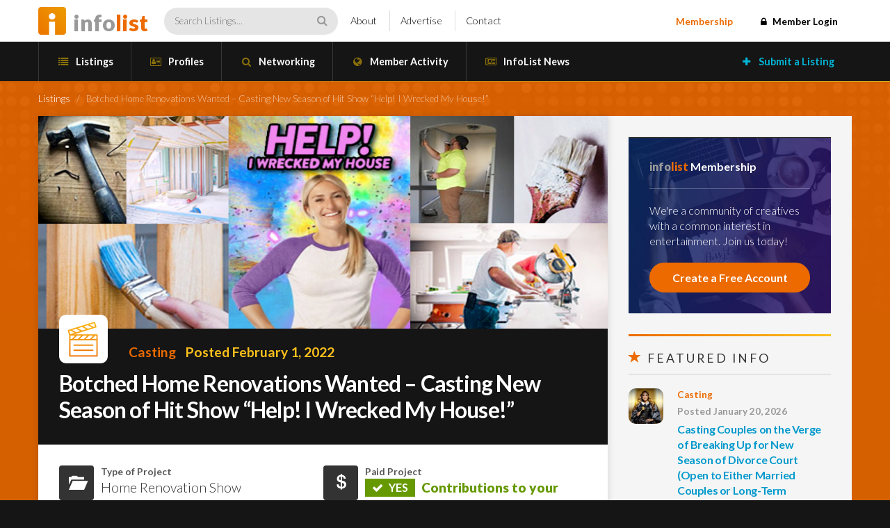

--- FILE ---
content_type: text/html; charset=UTF-8
request_url: https://infolist.com/listing/botched-home-renovations-wanted-casting-new-season-of-hit-show-help-i-wrecked-my-house/
body_size: 16515
content:
<!DOCTYPE html>
<html lang="en-US" class="no-js">

<head>
	<meta charset="UTF-8">
	<meta name="viewport" content="width=device-width, initial-scale=1">
	<meta name="google-site-verification" content="UVjJRqfEw0d2e53Pbe8lIy0O9HLVk4_9PeTSCb90P0I" />
	<link rel="profile" href="http://gmpg.org/xfn/11">

	
	<!-- Favicons -->
	<link rel="apple-touch-icon" sizes="57x57" href="https://infolist.com/apple-icon-57x57.png">
	<link rel="apple-touch-icon" sizes="60x60" href="https://infolist.com/apple-icon-60x60.png">
	<link rel="apple-touch-icon" sizes="72x72" href="https://infolist.com/apple-icon-72x72.png">
	<link rel="apple-touch-icon" sizes="76x76" href="https://infolist.com/apple-icon-76x76.png">
	<link rel="apple-touch-icon" sizes="114x114" href="https://infolist.com/apple-icon-114x114.png">
	<link rel="apple-touch-icon" sizes="120x120" href="https://infolist.com/apple-icon-120x120.png">
	<link rel="apple-touch-icon" sizes="144x144" href="https://infolist.com/apple-icon-144x144.png">
	<link rel="apple-touch-icon" sizes="152x152" href="https://infolist.com/apple-icon-152x152.png">
	<link rel="apple-touch-icon" sizes="180x180" href="https://infolist.com/apple-icon-180x180.png">
	<link rel="icon" type="image/png" sizes="192x192" href="https://infolist.com/android-icon-192x192.png">
	<link rel="icon" type="image/png" sizes="32x32" href="https://infolist.com/favicon-32x32.png">
	<link rel="icon" type="image/png" sizes="96x96" href="https://infolist.com/favicon-96x96.png">
	<link rel="icon" type="image/png" sizes="16x16" href="https://infolist.com/favicon-16x16.png">
	<link rel="manifest" href="https://infolist.com/manifest.json">
	<meta name="msapplication-TileColor" content="#ffffff">
	<meta name="msapplication-TileImage" content="https://infolist.com/ms-icon-144x144.png">
	<meta name="theme-color" content="#ffffff">

	<link href="https://infolist.com/wp-content/themes/infolist/css/bootstrap.min.css" rel="stylesheet">
	<link href="https://infolist.com/wp-content/themes/infolist/css/magnific-popup.css" rel="stylesheet">
	<link href="https://infolist.com/wp-content/themes/infolist/css/flaticon.css" rel="stylesheet">

	<link href="https://fonts.googleapis.com/css?family=Lato:100,300,400,700,900" rel="stylesheet">
	<link href="https://netdna.bootstrapcdn.com/font-awesome/4.7.0/css/font-awesome.css" rel="stylesheet">

	<!-- HTML5 Shim and Respond.js IE8 support of HTML5 elements and media queries -->
	<!-- WARNING: Respond.js doesn't work if you view the page via file:// -->
	<!--[if lt IE 9]>
	    <script src="https://oss.maxcdn.com/libs/html5shiv/3.7.0/html5shiv.js"></script>
	    <script src="https://oss.maxcdn.com/libs/respond.js/1.3.0/respond.min.js"></script>
	<![endif]-->

	<!-- Include JS in header to avoid plugin conflicts -->
	<script type="text/javascript" src="https://code.jquery.com/jquery.js"></script>
	<script type="text/javascript" src="https://infolist.com/wp-content/themes/infolist/js/bootstrap.min.js"></script>
	<script type="text/javascript" src="https://infolist.com/wp-content/themes/infolist/js/jquery.cycle2.min.js"></script>
	<script type="text/javascript" src="https://infolist.com/wp-content/themes/infolist/js/jquery.cycle2.swipe.min.js"></script>
	<script type="text/javascript" src="https://infolist.com/wp-content/themes/infolist/js/jquery.cycle2.video.min.js"></script>
	<script type="text/javascript" src="https://infolist.com/wp-content/themes/infolist/js/jquery.magnific-popup.min.js"></script>
	<script type="text/javascript" src="https://infolist.com/wp-content/themes/infolist/js/infolist.js"></script>

	
	<!-- MAIN WP Head hook -->
	<script>(function(html){html.className = html.className.replace(/\bno-js\b/,'js')})(document.documentElement);</script>
<meta name='robots' content='index, follow, max-image-preview:large, max-snippet:-1, max-video-preview:-1' />

	<!-- This site is optimized with the Yoast SEO plugin v22.7 - https://yoast.com/wordpress/plugins/seo/ -->
	<title>Botched Home Renovations Wanted - Casting New Season of Hit Show &quot;Help! I Wrecked My House!&quot; - InfoList</title>
	<link rel="canonical" href="https://infolist.com/listing/botched-home-renovations-wanted-casting-new-season-of-hit-show-help-i-wrecked-my-house/" />
	<meta property="og:locale" content="en_US" />
	<meta property="og:type" content="article" />
	<meta property="og:title" content="Botched Home Renovations Wanted - Casting New Season of Hit Show &quot;Help! I Wrecked My House!&quot; - InfoList" />
	<meta property="og:description" content="Hi everyone, &nbsp; Here&#8217;s a great opportunity for people with BOTCHED HOME RENOVATIONS to be on Season 3 of the hit home renovation show &#8220;Help! I Wrecked My House!&#8221; that will transform your disaster into a stunning home transformation! &nbsp; Details are below &#8211; as always, feel free to forward if you know someone who might &hellip; Continue reading &quot;Botched Home Renovations Wanted &#8211; Casting New Season of Hit Show &#8220;Help! I Wrecked My House!&#8221;&quot;" />
	<meta property="og:url" content="https://infolist.com/listing/botched-home-renovations-wanted-casting-new-season-of-hit-show-help-i-wrecked-my-house/" />
	<meta property="og:site_name" content="InfoList" />
	<meta property="article:modified_time" content="2022-02-02T00:05:28+00:00" />
	<meta property="og:image" content="http://infolist.com/wp-content/uploads/2022/02/220201-HomeRenovationBotched.jpg" />
	<meta property="og:image:width" content="802" />
	<meta property="og:image:height" content="300" />
	<meta property="og:image:type" content="image/jpeg" />
	<meta name="twitter:card" content="summary_large_image" />
	<script type="application/ld+json" class="yoast-schema-graph">{"@context":"https://schema.org","@graph":[{"@type":"WebPage","@id":"https://infolist.com/listing/botched-home-renovations-wanted-casting-new-season-of-hit-show-help-i-wrecked-my-house/","url":"https://infolist.com/listing/botched-home-renovations-wanted-casting-new-season-of-hit-show-help-i-wrecked-my-house/","name":"Botched Home Renovations Wanted - Casting New Season of Hit Show \"Help! I Wrecked My House!\" - InfoList","isPartOf":{"@id":"https://infolist.com/#website"},"primaryImageOfPage":{"@id":"https://infolist.com/listing/botched-home-renovations-wanted-casting-new-season-of-hit-show-help-i-wrecked-my-house/#primaryimage"},"image":{"@id":"https://infolist.com/listing/botched-home-renovations-wanted-casting-new-season-of-hit-show-help-i-wrecked-my-house/#primaryimage"},"thumbnailUrl":"https://infolist.com/wp-content/uploads/2022/02/220201-HomeRenovationBotched.jpg","datePublished":"2022-02-01T22:55:03+00:00","dateModified":"2022-02-02T00:05:28+00:00","breadcrumb":{"@id":"https://infolist.com/listing/botched-home-renovations-wanted-casting-new-season-of-hit-show-help-i-wrecked-my-house/#breadcrumb"},"inLanguage":"en-US","potentialAction":[{"@type":"ReadAction","target":["https://infolist.com/listing/botched-home-renovations-wanted-casting-new-season-of-hit-show-help-i-wrecked-my-house/"]}]},{"@type":"ImageObject","inLanguage":"en-US","@id":"https://infolist.com/listing/botched-home-renovations-wanted-casting-new-season-of-hit-show-help-i-wrecked-my-house/#primaryimage","url":"https://infolist.com/wp-content/uploads/2022/02/220201-HomeRenovationBotched.jpg","contentUrl":"https://infolist.com/wp-content/uploads/2022/02/220201-HomeRenovationBotched.jpg","width":802,"height":300},{"@type":"BreadcrumbList","@id":"https://infolist.com/listing/botched-home-renovations-wanted-casting-new-season-of-hit-show-help-i-wrecked-my-house/#breadcrumb","itemListElement":[{"@type":"ListItem","position":1,"name":"Home","item":"https://infolist.com/"},{"@type":"ListItem","position":2,"name":"Listings","item":"https://infolist.com/listings/"},{"@type":"ListItem","position":3,"name":"Botched Home Renovations Wanted &#8211; Casting New Season of Hit Show &#8220;Help! I Wrecked My House!&#8221;"}]},{"@type":"WebSite","@id":"https://infolist.com/#website","url":"https://infolist.com/","name":"InfoList","description":"Entertainment Industry Opportunities, Events and Information","potentialAction":[{"@type":"SearchAction","target":{"@type":"EntryPoint","urlTemplate":"https://infolist.com/?s={search_term_string}"},"query-input":"required name=search_term_string"}],"inLanguage":"en-US"}]}</script>
	<!-- / Yoast SEO plugin. -->


<link rel='dns-prefetch' href='//js.stripe.com' />
<link rel='dns-prefetch' href='//fonts.googleapis.com' />
<link rel="alternate" type="application/rss+xml" title="InfoList &raquo; Feed" href="https://infolist.com/feed/" />
<link rel="alternate" type="application/rss+xml" title="InfoList &raquo; Comments Feed" href="https://infolist.com/comments/feed/" />
<script type="text/javascript">
/* <![CDATA[ */
window._wpemojiSettings = {"baseUrl":"https:\/\/s.w.org\/images\/core\/emoji\/15.0.3\/72x72\/","ext":".png","svgUrl":"https:\/\/s.w.org\/images\/core\/emoji\/15.0.3\/svg\/","svgExt":".svg","source":{"concatemoji":"https:\/\/infolist.com\/wp-includes\/js\/wp-emoji-release.min.js?ver=6.5.7"}};
/*! This file is auto-generated */
!function(i,n){var o,s,e;function c(e){try{var t={supportTests:e,timestamp:(new Date).valueOf()};sessionStorage.setItem(o,JSON.stringify(t))}catch(e){}}function p(e,t,n){e.clearRect(0,0,e.canvas.width,e.canvas.height),e.fillText(t,0,0);var t=new Uint32Array(e.getImageData(0,0,e.canvas.width,e.canvas.height).data),r=(e.clearRect(0,0,e.canvas.width,e.canvas.height),e.fillText(n,0,0),new Uint32Array(e.getImageData(0,0,e.canvas.width,e.canvas.height).data));return t.every(function(e,t){return e===r[t]})}function u(e,t,n){switch(t){case"flag":return n(e,"\ud83c\udff3\ufe0f\u200d\u26a7\ufe0f","\ud83c\udff3\ufe0f\u200b\u26a7\ufe0f")?!1:!n(e,"\ud83c\uddfa\ud83c\uddf3","\ud83c\uddfa\u200b\ud83c\uddf3")&&!n(e,"\ud83c\udff4\udb40\udc67\udb40\udc62\udb40\udc65\udb40\udc6e\udb40\udc67\udb40\udc7f","\ud83c\udff4\u200b\udb40\udc67\u200b\udb40\udc62\u200b\udb40\udc65\u200b\udb40\udc6e\u200b\udb40\udc67\u200b\udb40\udc7f");case"emoji":return!n(e,"\ud83d\udc26\u200d\u2b1b","\ud83d\udc26\u200b\u2b1b")}return!1}function f(e,t,n){var r="undefined"!=typeof WorkerGlobalScope&&self instanceof WorkerGlobalScope?new OffscreenCanvas(300,150):i.createElement("canvas"),a=r.getContext("2d",{willReadFrequently:!0}),o=(a.textBaseline="top",a.font="600 32px Arial",{});return e.forEach(function(e){o[e]=t(a,e,n)}),o}function t(e){var t=i.createElement("script");t.src=e,t.defer=!0,i.head.appendChild(t)}"undefined"!=typeof Promise&&(o="wpEmojiSettingsSupports",s=["flag","emoji"],n.supports={everything:!0,everythingExceptFlag:!0},e=new Promise(function(e){i.addEventListener("DOMContentLoaded",e,{once:!0})}),new Promise(function(t){var n=function(){try{var e=JSON.parse(sessionStorage.getItem(o));if("object"==typeof e&&"number"==typeof e.timestamp&&(new Date).valueOf()<e.timestamp+604800&&"object"==typeof e.supportTests)return e.supportTests}catch(e){}return null}();if(!n){if("undefined"!=typeof Worker&&"undefined"!=typeof OffscreenCanvas&&"undefined"!=typeof URL&&URL.createObjectURL&&"undefined"!=typeof Blob)try{var e="postMessage("+f.toString()+"("+[JSON.stringify(s),u.toString(),p.toString()].join(",")+"));",r=new Blob([e],{type:"text/javascript"}),a=new Worker(URL.createObjectURL(r),{name:"wpTestEmojiSupports"});return void(a.onmessage=function(e){c(n=e.data),a.terminate(),t(n)})}catch(e){}c(n=f(s,u,p))}t(n)}).then(function(e){for(var t in e)n.supports[t]=e[t],n.supports.everything=n.supports.everything&&n.supports[t],"flag"!==t&&(n.supports.everythingExceptFlag=n.supports.everythingExceptFlag&&n.supports[t]);n.supports.everythingExceptFlag=n.supports.everythingExceptFlag&&!n.supports.flag,n.DOMReady=!1,n.readyCallback=function(){n.DOMReady=!0}}).then(function(){return e}).then(function(){var e;n.supports.everything||(n.readyCallback(),(e=n.source||{}).concatemoji?t(e.concatemoji):e.wpemoji&&e.twemoji&&(t(e.twemoji),t(e.wpemoji)))}))}((window,document),window._wpemojiSettings);
/* ]]> */
</script>
<style id='wp-emoji-styles-inline-css' type='text/css'>

	img.wp-smiley, img.emoji {
		display: inline !important;
		border: none !important;
		box-shadow: none !important;
		height: 1em !important;
		width: 1em !important;
		margin: 0 0.07em !important;
		vertical-align: -0.1em !important;
		background: none !important;
		padding: 0 !important;
	}
</style>
<link rel='stylesheet' id='wp-block-library-css' href='https://infolist.com/wp-includes/css/dist/block-library/style.min.css?ver=1.0' type='text/css' media='all' />
<style id='bp-login-form-style-inline-css' type='text/css'>
.widget_bp_core_login_widget .bp-login-widget-user-avatar{float:left}.widget_bp_core_login_widget .bp-login-widget-user-links{margin-left:70px}#bp-login-widget-form label{display:block;font-weight:600;margin:15px 0 5px;width:auto}#bp-login-widget-form input[type=password],#bp-login-widget-form input[type=text]{background-color:#fafafa;border:1px solid #d6d6d6;border-radius:0;font:inherit;font-size:100%;padding:.5em;width:100%}#bp-login-widget-form .bp-login-widget-register-link,#bp-login-widget-form .login-submit{display:inline;width:-moz-fit-content;width:fit-content}#bp-login-widget-form .bp-login-widget-register-link{margin-left:1em}#bp-login-widget-form .bp-login-widget-register-link a{filter:invert(1)}#bp-login-widget-form .bp-login-widget-pwd-link{font-size:80%}

</style>
<style id='bp-member-style-inline-css' type='text/css'>
[data-type="bp/member"] input.components-placeholder__input{border:1px solid #757575;border-radius:2px;flex:1 1 auto;padding:6px 8px}.bp-block-member{position:relative}.bp-block-member .member-content{display:flex}.bp-block-member .user-nicename{display:block}.bp-block-member .user-nicename a{border:none;color:currentColor;text-decoration:none}.bp-block-member .bp-profile-button{width:100%}.bp-block-member .bp-profile-button a.button{bottom:10px;display:inline-block;margin:18px 0 0;position:absolute;right:0}.bp-block-member.has-cover .item-header-avatar,.bp-block-member.has-cover .member-content,.bp-block-member.has-cover .member-description{z-index:2}.bp-block-member.has-cover .member-content,.bp-block-member.has-cover .member-description{padding-top:75px}.bp-block-member.has-cover .bp-member-cover-image{background-color:#c5c5c5;background-position:top;background-repeat:no-repeat;background-size:cover;border:0;display:block;height:150px;left:0;margin:0;padding:0;position:absolute;top:0;width:100%;z-index:1}.bp-block-member img.avatar{height:auto;width:auto}.bp-block-member.avatar-none .item-header-avatar{display:none}.bp-block-member.avatar-none.has-cover{min-height:200px}.bp-block-member.avatar-full{min-height:150px}.bp-block-member.avatar-full .item-header-avatar{width:180px}.bp-block-member.avatar-thumb .member-content{align-items:center;min-height:50px}.bp-block-member.avatar-thumb .item-header-avatar{width:70px}.bp-block-member.avatar-full.has-cover{min-height:300px}.bp-block-member.avatar-full.has-cover .item-header-avatar{width:200px}.bp-block-member.avatar-full.has-cover img.avatar{background:hsla(0,0%,100%,.8);border:2px solid #fff;margin-left:20px}.bp-block-member.avatar-thumb.has-cover .item-header-avatar{padding-top:75px}.entry .entry-content .bp-block-member .user-nicename a{border:none;color:currentColor;text-decoration:none}

</style>
<style id='bp-members-style-inline-css' type='text/css'>
[data-type="bp/members"] .components-placeholder.is-appender{min-height:0}[data-type="bp/members"] .components-placeholder.is-appender .components-placeholder__label:empty{display:none}[data-type="bp/members"] .components-placeholder input.components-placeholder__input{border:1px solid #757575;border-radius:2px;flex:1 1 auto;padding:6px 8px}[data-type="bp/members"].avatar-none .member-description{width:calc(100% - 44px)}[data-type="bp/members"].avatar-full .member-description{width:calc(100% - 224px)}[data-type="bp/members"].avatar-thumb .member-description{width:calc(100% - 114px)}[data-type="bp/members"] .member-content{position:relative}[data-type="bp/members"] .member-content .is-right{position:absolute;right:2px;top:2px}[data-type="bp/members"] .columns-2 .member-content .member-description,[data-type="bp/members"] .columns-3 .member-content .member-description,[data-type="bp/members"] .columns-4 .member-content .member-description{padding-left:44px;width:calc(100% - 44px)}[data-type="bp/members"] .columns-3 .is-right{right:-10px}[data-type="bp/members"] .columns-4 .is-right{right:-50px}.bp-block-members.is-grid{display:flex;flex-wrap:wrap;padding:0}.bp-block-members.is-grid .member-content{margin:0 1.25em 1.25em 0;width:100%}@media(min-width:600px){.bp-block-members.columns-2 .member-content{width:calc(50% - .625em)}.bp-block-members.columns-2 .member-content:nth-child(2n){margin-right:0}.bp-block-members.columns-3 .member-content{width:calc(33.33333% - .83333em)}.bp-block-members.columns-3 .member-content:nth-child(3n){margin-right:0}.bp-block-members.columns-4 .member-content{width:calc(25% - .9375em)}.bp-block-members.columns-4 .member-content:nth-child(4n){margin-right:0}}.bp-block-members .member-content{display:flex;flex-direction:column;padding-bottom:1em;text-align:center}.bp-block-members .member-content .item-header-avatar,.bp-block-members .member-content .member-description{width:100%}.bp-block-members .member-content .item-header-avatar{margin:0 auto}.bp-block-members .member-content .item-header-avatar img.avatar{display:inline-block}@media(min-width:600px){.bp-block-members .member-content{flex-direction:row;text-align:left}.bp-block-members .member-content .item-header-avatar,.bp-block-members .member-content .member-description{width:auto}.bp-block-members .member-content .item-header-avatar{margin:0}}.bp-block-members .member-content .user-nicename{display:block}.bp-block-members .member-content .user-nicename a{border:none;color:currentColor;text-decoration:none}.bp-block-members .member-content time{color:#767676;display:block;font-size:80%}.bp-block-members.avatar-none .item-header-avatar{display:none}.bp-block-members.avatar-full{min-height:190px}.bp-block-members.avatar-full .item-header-avatar{width:180px}.bp-block-members.avatar-thumb .member-content{min-height:80px}.bp-block-members.avatar-thumb .item-header-avatar{width:70px}.bp-block-members.columns-2 .member-content,.bp-block-members.columns-3 .member-content,.bp-block-members.columns-4 .member-content{display:block;text-align:center}.bp-block-members.columns-2 .member-content .item-header-avatar,.bp-block-members.columns-3 .member-content .item-header-avatar,.bp-block-members.columns-4 .member-content .item-header-avatar{margin:0 auto}.bp-block-members img.avatar{height:auto;max-width:-moz-fit-content;max-width:fit-content;width:auto}.bp-block-members .member-content.has-activity{align-items:center}.bp-block-members .member-content.has-activity .item-header-avatar{padding-right:1em}.bp-block-members .member-content.has-activity .wp-block-quote{margin-bottom:0;text-align:left}.bp-block-members .member-content.has-activity .wp-block-quote cite a,.entry .entry-content .bp-block-members .user-nicename a{border:none;color:currentColor;text-decoration:none}

</style>
<style id='bp-dynamic-members-style-inline-css' type='text/css'>
.bp-dynamic-block-container .item-options{font-size:.5em;margin:0 0 1em;padding:1em 0}.bp-dynamic-block-container .item-options a.selected{font-weight:600}.bp-dynamic-block-container ul.item-list{list-style:none;margin:1em 0;padding-left:0}.bp-dynamic-block-container ul.item-list li{margin-bottom:1em}.bp-dynamic-block-container ul.item-list li:after,.bp-dynamic-block-container ul.item-list li:before{content:" ";display:table}.bp-dynamic-block-container ul.item-list li:after{clear:both}.bp-dynamic-block-container ul.item-list li .item-avatar{float:left;width:60px}.bp-dynamic-block-container ul.item-list li .item{margin-left:70px}

</style>
<style id='bp-online-members-style-inline-css' type='text/css'>
.widget_bp_core_whos_online_widget .avatar-block,[data-type="bp/online-members"] .avatar-block{display:flex;flex-flow:row wrap}.widget_bp_core_whos_online_widget .avatar-block img,[data-type="bp/online-members"] .avatar-block img{margin:.5em}

</style>
<style id='bp-active-members-style-inline-css' type='text/css'>
.widget_bp_core_recently_active_widget .avatar-block,[data-type="bp/active-members"] .avatar-block{display:flex;flex-flow:row wrap}.widget_bp_core_recently_active_widget .avatar-block img,[data-type="bp/active-members"] .avatar-block img{margin:.5em}

</style>
<style id='bp-latest-activities-style-inline-css' type='text/css'>
.bp-latest-activities .components-flex.components-select-control select[multiple]{height:auto;padding:0 8px}.bp-latest-activities .components-flex.components-select-control select[multiple]+.components-input-control__suffix svg{display:none}.bp-latest-activities-block a,.entry .entry-content .bp-latest-activities-block a{border:none;text-decoration:none}.bp-latest-activities-block .activity-list.item-list blockquote{border:none;padding:0}.bp-latest-activities-block .activity-list.item-list blockquote .activity-item:not(.mini){box-shadow:1px 0 4px rgba(0,0,0,.15);padding:0 1em;position:relative}.bp-latest-activities-block .activity-list.item-list blockquote .activity-item:not(.mini):after,.bp-latest-activities-block .activity-list.item-list blockquote .activity-item:not(.mini):before{border-color:transparent;border-style:solid;content:"";display:block;height:0;left:15px;position:absolute;width:0}.bp-latest-activities-block .activity-list.item-list blockquote .activity-item:not(.mini):before{border-top-color:rgba(0,0,0,.15);border-width:9px;bottom:-18px;left:14px}.bp-latest-activities-block .activity-list.item-list blockquote .activity-item:not(.mini):after{border-top-color:#fff;border-width:8px;bottom:-16px}.bp-latest-activities-block .activity-list.item-list blockquote .activity-item.mini .avatar{display:inline-block;height:20px;margin-right:2px;vertical-align:middle;width:20px}.bp-latest-activities-block .activity-list.item-list footer{align-items:center;display:flex}.bp-latest-activities-block .activity-list.item-list footer img.avatar{border:none;display:inline-block;margin-right:.5em}.bp-latest-activities-block .activity-list.item-list footer .activity-time-since{font-size:90%}.bp-latest-activities-block .widget-error{border-left:4px solid #0b80a4;box-shadow:1px 0 4px rgba(0,0,0,.15)}.bp-latest-activities-block .widget-error p{padding:0 1em}

</style>
<style id='bp-friends-style-inline-css' type='text/css'>
.bp-dynamic-block-container .item-options{font-size:.5em;margin:0 0 1em;padding:1em 0}.bp-dynamic-block-container .item-options a.selected{font-weight:600}.bp-dynamic-block-container ul.item-list{list-style:none;margin:1em 0;padding-left:0}.bp-dynamic-block-container ul.item-list li{margin-bottom:1em}.bp-dynamic-block-container ul.item-list li:after,.bp-dynamic-block-container ul.item-list li:before{content:" ";display:table}.bp-dynamic-block-container ul.item-list li:after{clear:both}.bp-dynamic-block-container ul.item-list li .item-avatar{float:left;width:60px}.bp-dynamic-block-container ul.item-list li .item{margin-left:70px}

</style>
<style id='bp-sitewide-notices-style-inline-css' type='text/css'>
.bp-sitewide-notice-block .bp-screen-reader-text,[data-type="bp/sitewide-notices"] .bp-screen-reader-text{clip:rect(0 0 0 0);word-wrap:normal!important;border:0;height:1px;margin:-1px;overflow:hidden;padding:0;position:absolute;width:1px}.bp-sitewide-notice-block [data-bp-tooltip]:after,[data-type="bp/sitewide-notices"] [data-bp-tooltip]:after{word-wrap:break-word;background-color:#fff;border:1px solid #737373;border-radius:1px;box-shadow:4px 4px 8px rgba(0,0,0,.2);color:#333;content:attr(data-bp-tooltip);display:none;font-family:Helvetica Neue,Helvetica,Arial,san-serif;font-size:12px;font-weight:400;letter-spacing:normal;line-height:1.25;max-width:200px;opacity:0;padding:5px 8px;pointer-events:none;position:absolute;text-shadow:none;text-transform:none;transform:translateZ(0);transition:all 1.5s ease;visibility:hidden;white-space:nowrap;z-index:100000}.bp-sitewide-notice-block .bp-tooltip:after,[data-type="bp/sitewide-notices"] .bp-tooltip:after{left:50%;margin-top:7px;top:110%;transform:translate(-50%)}.bp-sitewide-notice-block{border-left:4px solid #ff853c;padding-left:1em;position:relative}.bp-sitewide-notice-block h2:before{background:none;border:none}.bp-sitewide-notice-block .dismiss-notice{background-color:transparent;border:1px solid #ff853c;color:#ff853c;display:block;padding:.2em .5em;position:absolute;right:.5em;top:.5em;width:-moz-fit-content;width:fit-content}.bp-sitewide-notice-block .dismiss-notice:hover{background-color:#ff853c;color:#fff}

</style>
<style id='restrict-content-pro-content-upgrade-redirect-style-inline-css' type='text/css'>
.wp-block-restrict-content-pro-content-upgrade-redirect .wp-block-button__width-25{width:calc(25% - .5rem)}.wp-block-restrict-content-pro-content-upgrade-redirect .wp-block-button__width-25 .wp-block-button__link{width:100%}.wp-block-restrict-content-pro-content-upgrade-redirect .wp-block-button__width-50{width:calc(50% - .5rem)}.wp-block-restrict-content-pro-content-upgrade-redirect .wp-block-button__width-50 .wp-block-button__link{width:100%}.wp-block-restrict-content-pro-content-upgrade-redirect .wp-block-button__width-75{width:calc(75% - .5rem)}.wp-block-restrict-content-pro-content-upgrade-redirect .wp-block-button__width-75 .wp-block-button__link{width:100%}.wp-block-restrict-content-pro-content-upgrade-redirect .wp-block-button__width-100{margin-right:0;width:100%}.wp-block-restrict-content-pro-content-upgrade-redirect .wp-block-button__width-100 .wp-block-button__link{width:100%}

</style>
<style id='classic-theme-styles-inline-css' type='text/css'>
/*! This file is auto-generated */
.wp-block-button__link{color:#fff;background-color:#32373c;border-radius:9999px;box-shadow:none;text-decoration:none;padding:calc(.667em + 2px) calc(1.333em + 2px);font-size:1.125em}.wp-block-file__button{background:#32373c;color:#fff;text-decoration:none}
</style>
<style id='global-styles-inline-css' type='text/css'>
body{--wp--preset--color--black: #000000;--wp--preset--color--cyan-bluish-gray: #abb8c3;--wp--preset--color--white: #ffffff;--wp--preset--color--pale-pink: #f78da7;--wp--preset--color--vivid-red: #cf2e2e;--wp--preset--color--luminous-vivid-orange: #ff6900;--wp--preset--color--luminous-vivid-amber: #fcb900;--wp--preset--color--light-green-cyan: #7bdcb5;--wp--preset--color--vivid-green-cyan: #00d084;--wp--preset--color--pale-cyan-blue: #8ed1fc;--wp--preset--color--vivid-cyan-blue: #0693e3;--wp--preset--color--vivid-purple: #9b51e0;--wp--preset--gradient--vivid-cyan-blue-to-vivid-purple: linear-gradient(135deg,rgba(6,147,227,1) 0%,rgb(155,81,224) 100%);--wp--preset--gradient--light-green-cyan-to-vivid-green-cyan: linear-gradient(135deg,rgb(122,220,180) 0%,rgb(0,208,130) 100%);--wp--preset--gradient--luminous-vivid-amber-to-luminous-vivid-orange: linear-gradient(135deg,rgba(252,185,0,1) 0%,rgba(255,105,0,1) 100%);--wp--preset--gradient--luminous-vivid-orange-to-vivid-red: linear-gradient(135deg,rgba(255,105,0,1) 0%,rgb(207,46,46) 100%);--wp--preset--gradient--very-light-gray-to-cyan-bluish-gray: linear-gradient(135deg,rgb(238,238,238) 0%,rgb(169,184,195) 100%);--wp--preset--gradient--cool-to-warm-spectrum: linear-gradient(135deg,rgb(74,234,220) 0%,rgb(151,120,209) 20%,rgb(207,42,186) 40%,rgb(238,44,130) 60%,rgb(251,105,98) 80%,rgb(254,248,76) 100%);--wp--preset--gradient--blush-light-purple: linear-gradient(135deg,rgb(255,206,236) 0%,rgb(152,150,240) 100%);--wp--preset--gradient--blush-bordeaux: linear-gradient(135deg,rgb(254,205,165) 0%,rgb(254,45,45) 50%,rgb(107,0,62) 100%);--wp--preset--gradient--luminous-dusk: linear-gradient(135deg,rgb(255,203,112) 0%,rgb(199,81,192) 50%,rgb(65,88,208) 100%);--wp--preset--gradient--pale-ocean: linear-gradient(135deg,rgb(255,245,203) 0%,rgb(182,227,212) 50%,rgb(51,167,181) 100%);--wp--preset--gradient--electric-grass: linear-gradient(135deg,rgb(202,248,128) 0%,rgb(113,206,126) 100%);--wp--preset--gradient--midnight: linear-gradient(135deg,rgb(2,3,129) 0%,rgb(40,116,252) 100%);--wp--preset--font-size--small: 13px;--wp--preset--font-size--medium: 20px;--wp--preset--font-size--large: 36px;--wp--preset--font-size--x-large: 42px;--wp--preset--spacing--20: 0.44rem;--wp--preset--spacing--30: 0.67rem;--wp--preset--spacing--40: 1rem;--wp--preset--spacing--50: 1.5rem;--wp--preset--spacing--60: 2.25rem;--wp--preset--spacing--70: 3.38rem;--wp--preset--spacing--80: 5.06rem;--wp--preset--shadow--natural: 6px 6px 9px rgba(0, 0, 0, 0.2);--wp--preset--shadow--deep: 12px 12px 50px rgba(0, 0, 0, 0.4);--wp--preset--shadow--sharp: 6px 6px 0px rgba(0, 0, 0, 0.2);--wp--preset--shadow--outlined: 6px 6px 0px -3px rgba(255, 255, 255, 1), 6px 6px rgba(0, 0, 0, 1);--wp--preset--shadow--crisp: 6px 6px 0px rgba(0, 0, 0, 1);}:where(.is-layout-flex){gap: 0.5em;}:where(.is-layout-grid){gap: 0.5em;}body .is-layout-flex{display: flex;}body .is-layout-flex{flex-wrap: wrap;align-items: center;}body .is-layout-flex > *{margin: 0;}body .is-layout-grid{display: grid;}body .is-layout-grid > *{margin: 0;}:where(.wp-block-columns.is-layout-flex){gap: 2em;}:where(.wp-block-columns.is-layout-grid){gap: 2em;}:where(.wp-block-post-template.is-layout-flex){gap: 1.25em;}:where(.wp-block-post-template.is-layout-grid){gap: 1.25em;}.has-black-color{color: var(--wp--preset--color--black) !important;}.has-cyan-bluish-gray-color{color: var(--wp--preset--color--cyan-bluish-gray) !important;}.has-white-color{color: var(--wp--preset--color--white) !important;}.has-pale-pink-color{color: var(--wp--preset--color--pale-pink) !important;}.has-vivid-red-color{color: var(--wp--preset--color--vivid-red) !important;}.has-luminous-vivid-orange-color{color: var(--wp--preset--color--luminous-vivid-orange) !important;}.has-luminous-vivid-amber-color{color: var(--wp--preset--color--luminous-vivid-amber) !important;}.has-light-green-cyan-color{color: var(--wp--preset--color--light-green-cyan) !important;}.has-vivid-green-cyan-color{color: var(--wp--preset--color--vivid-green-cyan) !important;}.has-pale-cyan-blue-color{color: var(--wp--preset--color--pale-cyan-blue) !important;}.has-vivid-cyan-blue-color{color: var(--wp--preset--color--vivid-cyan-blue) !important;}.has-vivid-purple-color{color: var(--wp--preset--color--vivid-purple) !important;}.has-black-background-color{background-color: var(--wp--preset--color--black) !important;}.has-cyan-bluish-gray-background-color{background-color: var(--wp--preset--color--cyan-bluish-gray) !important;}.has-white-background-color{background-color: var(--wp--preset--color--white) !important;}.has-pale-pink-background-color{background-color: var(--wp--preset--color--pale-pink) !important;}.has-vivid-red-background-color{background-color: var(--wp--preset--color--vivid-red) !important;}.has-luminous-vivid-orange-background-color{background-color: var(--wp--preset--color--luminous-vivid-orange) !important;}.has-luminous-vivid-amber-background-color{background-color: var(--wp--preset--color--luminous-vivid-amber) !important;}.has-light-green-cyan-background-color{background-color: var(--wp--preset--color--light-green-cyan) !important;}.has-vivid-green-cyan-background-color{background-color: var(--wp--preset--color--vivid-green-cyan) !important;}.has-pale-cyan-blue-background-color{background-color: var(--wp--preset--color--pale-cyan-blue) !important;}.has-vivid-cyan-blue-background-color{background-color: var(--wp--preset--color--vivid-cyan-blue) !important;}.has-vivid-purple-background-color{background-color: var(--wp--preset--color--vivid-purple) !important;}.has-black-border-color{border-color: var(--wp--preset--color--black) !important;}.has-cyan-bluish-gray-border-color{border-color: var(--wp--preset--color--cyan-bluish-gray) !important;}.has-white-border-color{border-color: var(--wp--preset--color--white) !important;}.has-pale-pink-border-color{border-color: var(--wp--preset--color--pale-pink) !important;}.has-vivid-red-border-color{border-color: var(--wp--preset--color--vivid-red) !important;}.has-luminous-vivid-orange-border-color{border-color: var(--wp--preset--color--luminous-vivid-orange) !important;}.has-luminous-vivid-amber-border-color{border-color: var(--wp--preset--color--luminous-vivid-amber) !important;}.has-light-green-cyan-border-color{border-color: var(--wp--preset--color--light-green-cyan) !important;}.has-vivid-green-cyan-border-color{border-color: var(--wp--preset--color--vivid-green-cyan) !important;}.has-pale-cyan-blue-border-color{border-color: var(--wp--preset--color--pale-cyan-blue) !important;}.has-vivid-cyan-blue-border-color{border-color: var(--wp--preset--color--vivid-cyan-blue) !important;}.has-vivid-purple-border-color{border-color: var(--wp--preset--color--vivid-purple) !important;}.has-vivid-cyan-blue-to-vivid-purple-gradient-background{background: var(--wp--preset--gradient--vivid-cyan-blue-to-vivid-purple) !important;}.has-light-green-cyan-to-vivid-green-cyan-gradient-background{background: var(--wp--preset--gradient--light-green-cyan-to-vivid-green-cyan) !important;}.has-luminous-vivid-amber-to-luminous-vivid-orange-gradient-background{background: var(--wp--preset--gradient--luminous-vivid-amber-to-luminous-vivid-orange) !important;}.has-luminous-vivid-orange-to-vivid-red-gradient-background{background: var(--wp--preset--gradient--luminous-vivid-orange-to-vivid-red) !important;}.has-very-light-gray-to-cyan-bluish-gray-gradient-background{background: var(--wp--preset--gradient--very-light-gray-to-cyan-bluish-gray) !important;}.has-cool-to-warm-spectrum-gradient-background{background: var(--wp--preset--gradient--cool-to-warm-spectrum) !important;}.has-blush-light-purple-gradient-background{background: var(--wp--preset--gradient--blush-light-purple) !important;}.has-blush-bordeaux-gradient-background{background: var(--wp--preset--gradient--blush-bordeaux) !important;}.has-luminous-dusk-gradient-background{background: var(--wp--preset--gradient--luminous-dusk) !important;}.has-pale-ocean-gradient-background{background: var(--wp--preset--gradient--pale-ocean) !important;}.has-electric-grass-gradient-background{background: var(--wp--preset--gradient--electric-grass) !important;}.has-midnight-gradient-background{background: var(--wp--preset--gradient--midnight) !important;}.has-small-font-size{font-size: var(--wp--preset--font-size--small) !important;}.has-medium-font-size{font-size: var(--wp--preset--font-size--medium) !important;}.has-large-font-size{font-size: var(--wp--preset--font-size--large) !important;}.has-x-large-font-size{font-size: var(--wp--preset--font-size--x-large) !important;}
.wp-block-navigation a:where(:not(.wp-element-button)){color: inherit;}
:where(.wp-block-post-template.is-layout-flex){gap: 1.25em;}:where(.wp-block-post-template.is-layout-grid){gap: 1.25em;}
:where(.wp-block-columns.is-layout-flex){gap: 2em;}:where(.wp-block-columns.is-layout-grid){gap: 2em;}
.wp-block-pullquote{font-size: 1.5em;line-height: 1.6;}
</style>
<link rel='stylesheet' id='wp-pagenavi-css' href='https://infolist.com/wp-content/plugins/wp-pagenavi/pagenavi-css.css?ver=1.0' type='text/css' media='all' />
<link rel='stylesheet' id='infolist-fonts-css' href='https://fonts.googleapis.com/css?family=Merriweather%3A400%2C700%2C900%2C400italic%2C700italic%2C900italic%7CMontserrat%3A400%2C700%7CInconsolata%3A400&#038;subset=latin%2Clatin-ext' type='text/css' media='all' />
<link rel='stylesheet' id='genericons-css' href='https://infolist.com/wp-content/themes/infolist/genericons/genericons.css?ver=1.0' type='text/css' media='all' />
<link rel='stylesheet' id='infolist-style-css' href='https://infolist.com/wp-content/themes/infolist/style.css?ver=1.0' type='text/css' media='all' />
<!--[if lt IE 10]>
<link rel='stylesheet' id='infolist-ie-css' href='https://infolist.com/wp-content/themes/infolist/css/ie.css?ver=1.0' type='text/css' media='all' />
<![endif]-->
<!--[if lt IE 9]>
<link rel='stylesheet' id='infolist-ie8-css' href='https://infolist.com/wp-content/themes/infolist/css/ie8.css?ver=1.0' type='text/css' media='all' />
<![endif]-->
<!--[if lt IE 8]>
<link rel='stylesheet' id='infolist-ie7-css' href='https://infolist.com/wp-content/themes/infolist/css/ie7.css?ver=1.0' type='text/css' media='all' />
<![endif]-->
<link rel='stylesheet' id='dashicons-css' href='https://infolist.com/wp-includes/css/dashicons.min.css?ver=1.0' type='text/css' media='all' />
<link rel='stylesheet' id='tec-variables-skeleton-css' href='https://infolist.com/wp-content/plugins/event-tickets/common/src/resources/css/variables-skeleton.min.css?ver=1.0' type='text/css' media='all' />
<link rel='stylesheet' id='tec-variables-full-css' href='https://infolist.com/wp-content/plugins/event-tickets/common/src/resources/css/variables-full.min.css?ver=1.0' type='text/css' media='all' />
<link rel='stylesheet' id='tribe-common-skeleton-style-css' href='https://infolist.com/wp-content/plugins/event-tickets/common/src/resources/css/common-skeleton.min.css?ver=1.0' type='text/css' media='all' />
<link rel='stylesheet' id='tribe-common-full-style-css' href='https://infolist.com/wp-content/plugins/event-tickets/common/src/resources/css/common-full.min.css?ver=1.0' type='text/css' media='all' />
<link rel='stylesheet' id='event-tickets-tickets-css-css' href='https://infolist.com/wp-content/plugins/event-tickets/src/resources/css/tickets.min.css?ver=1.0' type='text/css' media='all' />
<link rel='stylesheet' id='event-tickets-tickets-rsvp-css-css' href='https://infolist.com/wp-content/plugins/event-tickets/src/resources/css/rsvp-v1.min.css?ver=1.0' type='text/css' media='all' />
<link rel='stylesheet' id='bp_toolkit-css' href='https://infolist.com/wp-content/plugins/bp-toolkit-pro/public/css/bp-toolkit-public.css?ver=1.0' type='text/css' media='all' />
<link rel='stylesheet' id='event-tickets-rsvp-css' href='https://infolist.com/wp-content/plugins/event-tickets/src/resources/css/rsvp.min.css?ver=1.0' type='text/css' media='all' />
<script type="text/javascript" src="https://infolist.com/wp-includes/js/jquery/jquery.min.js?ver=3.7.1" id="jquery-core-js"></script>
<script type="text/javascript" src="https://infolist.com/wp-includes/js/jquery/jquery-migrate.min.js?ver=3.4.1" id="jquery-migrate-js"></script>
<script type="text/javascript" src="https://infolist.com/wp-content/plugins/bp-activity-shortcode/assets/js/bpas-loadmore.js?ver=6.5.7" id="bpas-loadmore-js-js"></script>
<!--[if lt IE 9]>
<script type="text/javascript" src="https://infolist.com/wp-content/themes/infolist/js/html5.js?ver=3.7.3" id="infolist-html5-js"></script>
<![endif]-->
<script type="text/javascript" id="favorites-js-extra">
/* <![CDATA[ */
var favorites_data = {"ajaxurl":"https:\/\/infolist.com\/wp-admin\/admin-ajax.php","nonce":"89ebdacc97","favorite":"<i class=\"fa fa-check icon-left\"><\/i> Save Listing","favorited":"<i class=\"fa fa-times-circle icon-left\"><\/i> Un-save Listing","includecount":"","indicate_loading":"1","loading_text":"Loading","loading_image":"","loading_image_active":"","loading_image_preload":"","cache_enabled":"1","button_options":{"button_type":"custom","custom_colors":false,"box_shadow":false,"include_count":false,"default":{"background_default":false,"border_default":false,"text_default":false,"icon_default":false,"count_default":false},"active":{"background_active":false,"border_active":false,"text_active":false,"icon_active":false,"count_active":false}},"authentication_modal_content":"<p>Please login to add favorites.<\/p>\n<p><a href=\"#\" data-favorites-modal-close>Dismiss this notice<\/a><\/p>\n","authentication_redirect":"","dev_mode":"","logged_in":"","user_id":"0","authentication_redirect_url":"https:\/\/infolist.com\/login\/"};
/* ]]> */
</script>
<script type="text/javascript" src="https://infolist.com/wp-content/plugins/favorites/assets/js/favorites.min.js?ver=2.3.4" id="favorites-js"></script>
<script type="text/javascript" src="https://js.stripe.com/v3/?ver=3" id="stripe-js-v3-js"></script>
<script type="text/javascript" id="rcp-stripe-js-extra">
/* <![CDATA[ */
var rcpStripe = {"keys":{"publishable":"pk_live_EVzhtwfmUrPkoY8wbr0ArsWo"},"errors":{"api_key_expired":"Payment gateway connection error.","card_declined":"The card has been declined.","email_invalid":"Invalid email address. Please enter a valid email address and try again.","expired_card":"This card has expired. Please try again with a different payment method.","incorrect_address":"The supplied billing address is incorrect. Please check the card's address or try again with a different card.","incorrect_cvc":"The card's security code is incorrect. Please check the security code or try again with a different card.","incorrect_number":"The card number is incorrect. Please check the card number or try again with a different card.","invalid_number":"The card number is incorrect. Please check the card number or try again with a different card.","incorrect_zip":"The card's postal code is incorrect. Please check the postal code or try again with a different card.","postal_code_invalid":"The card's postal code is incorrect. Please check the postal code or try again with a different card.","invalid_cvc":"The card's security code is invalid. Please check the security code or try again with a different card.","invalid_expiry_month":"The card's expiration month is incorrect.","invalid_expiry_year":"The card's expiration year is incorrect.","payment_intent_authentication_failure":"Authentication failure.","payment_intent_incompatible_payment_method":"This payment method is invalid.","payment_intent_payment_attempt_failed":"Payment attempt failed.","setup_intent_authentication_failure":"Setup attempt failed."},"formatting":{"currencyMultiplier":100},"elementsConfig":null};
/* ]]> */
</script>
<script type="text/javascript" src="https://infolist.com/wp-content/plugins/restrict-content-pro/core/includes/gateways/stripe/js/stripe.min.js?ver=3.5.41" id="rcp-stripe-js"></script>
<script type="text/javascript" src="https://infolist.com/wp-content/plugins/restrict-content-pro/core/includes/gateways/stripe/js/register.min.js?ver=3.5.41" id="rcp-stripe-register-js"></script>
<link rel="https://api.w.org/" href="https://infolist.com/wp-json/" /><link rel="alternate" type="application/json" href="https://infolist.com/wp-json/wp/v2/listing/32568" /><link rel="EditURI" type="application/rsd+xml" title="RSD" href="https://infolist.com/xmlrpc.php?rsd" />
<meta name="generator" content="WordPress 6.5.7" />
<link rel='shortlink' href='https://infolist.com/?p=32568' />
<link rel="alternate" type="application/json+oembed" href="https://infolist.com/wp-json/oembed/1.0/embed?url=https%3A%2F%2Finfolist.com%2Flisting%2Fbotched-home-renovations-wanted-casting-new-season-of-hit-show-help-i-wrecked-my-house%2F" />
<link rel="alternate" type="text/xml+oembed" href="https://infolist.com/wp-json/oembed/1.0/embed?url=https%3A%2F%2Finfolist.com%2Flisting%2Fbotched-home-renovations-wanted-casting-new-season-of-hit-show-help-i-wrecked-my-house%2F&#038;format=xml" />

	<script type="text/javascript">var ajaxurl = 'https://infolist.com/wp-admin/admin-ajax.php';</script>

<meta name="et-api-version" content="v1"><meta name="et-api-origin" content="https://infolist.com"><link rel="https://theeventscalendar.com/" href="https://infolist.com/wp-json/tribe/tickets/v1/" />		<style type="text/css" id="wp-custom-css">
			.hidden-website { display:none !important; }		</style>
		
	<!-- Google Adsense -->
	<script async src="//pagead2.googlesyndication.com/pagead/js/adsbygoogle.js"></script>
	<script>
		(adsbygoogle = window.adsbygoogle || []).push({
			google_ad_client: "ca-pub-2499777588894602",
			enable_page_level_ads: true
		});
	</script>

	<!-- Global site tag (gtag.js) - Google Analytics -->
	<script async src="https://www.googletagmanager.com/gtag/js?id=UA-120395567-1"></script>
	<script>
		window.dataLayer = window.dataLayer || [];

		function gtag() {
			dataLayer.push(arguments);
		}
		gtag('js', new Date());

		gtag('config', 'UA-120395567-1');
	</script>


	<style type="text/css">
		/* over-ride the default WP admin bar styling */
		html {
			margin: 0 !important;
		}

		#wpadminbar {
			display: none !important;
		}

			</style>
</head>

<body class="bp-legacy listing-template-default single single-listing postid-32568 tribe-no-js group-blog tribe-theme-infolist">
	<div class="site-header">
		<div class="header-top">
			<div class="container header-container">
				<a href="https://infolist.com" class="header-brand hidden-app">
					<span class="brand-icon"><img src="https://infolist.com/wp-content/themes/infolist/images/infolist-logo-icon.png" /></span>
					info<span class="brand-list">list</span>
					<sup class="brand-tagline">Entertainment Industry Opportunities, Events and Information</sup>
				</a>
				<a href="/?app=true" class="header-brand hidden-website">
					<span class="brand-icon"><img src="https://infolist.com/wp-content/themes/infolist/images/infolist-logo-icon.png" /></span>
					info<span class="brand-list">list</span>
					<sup class="brand-tagline">Entertainment Industry Opportunities, Events and Information</sup>
				</a>


				<div class="header-search">
					<form role="search" method="get" action="https://infolist.com">
						<input type="search" class="search-field" placeholder="Search Listings..." value="" name="s" title="Search for:">
						<input type="hidden" name="post_type" value="listing" />
						<button type="submit" class="search-button"><i class="fa fa-search"></i></button>
					</form>
				</div>
				<!--/.header-search-->
				<a href="#search-modal" class="header-mobile-search" data-toggle="modal">Search <i class="fa fa-search"></i></a>

				<ul class="top-nav">
					<li><a href="https://infolist.com/about/">About</a></li>
					<li><a href="https://infolist.com/advertise/">Advertise</a></li>
					<li><a href="https://infolist.com/contact/">Contact</a></li>
				</ul>

				<ul class="member-utility">
											<li><a href="https://infolist.com/membership/" class="utility-cta">Membership</a></li>
						<li><a href="https://infolist.com/login" class="utility-login"><i class="fa fa-lock icon-left"></i> Member Login</a></li>
									</ul>
			</div>
			<!--/.container-->
		</div>
		<!--/.header-top-->
		<div class="header-nav">
			<div class="container header-container">
				<ul class="nav-main">
					<li>
						<a href="https://infolist.com/listings/"><i class="fa fa-list"></i> Listings</a>
						<ul class="main-dropdown dropown-listings">
							<li><a href="https://infolist.com/listings/">All Listings</a></li>
							<li><a href="https://infolist.com/listing-category/casting-info/">Castings <i class="flaticon-clapperboard"></i></a></li>
							<li><a href="https://infolist.com/listing-category/events/">Events <i class="glyphicon glyphicon-calendar"></i></a></li>
							<li><a href="https://infolist.com/listing-category/general-info/">General Info <i class="fa fa-info-circle"></i></a></li>
							<li><a href="https://infolist.com/listing-category/jobs-opportunities/">Jobs <i class="glyphicon glyphicon-list-alt"></i></a></li>
							<li><a href="https://infolist.com/listing-category/modeling-info/">Modeling <i class="fa fa-camera"></i></a></li>
							<li><a href="https://infolist.com/listing-category/music-industry/">Music <i class="fa fa-music"></i></a></li>
							<li><a href="https://infolist.com/listing-category/non-industry-fun-events-only/">Non-Industry / Fun <i class="flaticon-megaphone"></i></a></li>
						</ul>
					</li>
					<li><a href="https://infolist.com/profiles/"><i class="fa fa-address-card-o"></i> Profiles</a></li>
					<li>
						<a href="https://infolist.com/profile-search/"><i class="fa fa-search"></i> Networking</a>
						<ul class="main-dropdown dropown-networking">
							<li><a href="https://infolist.com/profile-search/">Profile Search <i class="glyphicon glyphicon-user"></i></a></li>
							<li><a href="https://infolist.com/search-by-location/">Search Profiles by Location <i class="glyphicon glyphicon-map-marker"></i></a></li>
							<li><a href="https://infolist.com/search-by-event/">Search Profiles by Event <i class="glyphicon glyphicon-calendar"></i></a></li>

						</ul>
					</li>
					<li><a href="https://infolist.com/activity/"><i class="fa fa-globe"></i> Member Activity</a></li>
					<li><a href="https://infolist.com/news/"><i class="fa fa-newspaper-o"></i> InfoList News</a></li>
										<li class="nav-cta"><a href="https://infolist.com/submit-listing/"><i class="fa fa-plus icon-left"></i> Submit a Listing</a></li>
				</ul>
			</div>
			<!--/.container-->
		</div>
		<!--/.header-nav-->
		<a href="#" class="header-mobile-navicon js-mobile-navicon">
			<span class="navicon-text">Menu</span>
			<span class="navicon-bars"></span>
		</a>
	</div>
	<!--/.site-header-->

	<div class="gradient-bar bar-1"></div>

	<!-- create membership level div id for targeting -->
	<div id="membership-level-">
<div id="primary" class="content-area">
	<div id="main" class="site-main" role="main">

		
			<div class="page-section section-main section-slim">
				<div class="container">
					<div class="breadcrumb">
						<a href="https://infolist.com/listings/">Listings</a>
						&nbsp; / &nbsp;
						<span>Botched Home Renovations Wanted &#8211; Casting New Season of Hit Show &#8220;Help! I Wrecked My House!&#8221;</span>
					</div>
					<!--/.breadcrumb-->

					<div class="column-section">
						<div class="section-content">
							<div class="post-header header-listing">
																	<div class="header-image">
										<img width="802" height="300" src="https://infolist.com/wp-content/uploads/2022/02/220201-HomeRenovationBotched.jpg" class="attachment-post-thumbnail size-post-thumbnail wp-post-image" alt="" decoding="async" fetchpriority="high" srcset="https://infolist.com/wp-content/uploads/2022/02/220201-HomeRenovationBotched.jpg 802w, https://infolist.com/wp-content/uploads/2022/02/220201-HomeRenovationBotched-300x112.jpg 300w, https://infolist.com/wp-content/uploads/2022/02/220201-HomeRenovationBotched-768x287.jpg 768w" sizes="(max-width: 709px) 85vw, (max-width: 909px) 67vw, (max-width: 984px) 60vw, (max-width: 1362px) 62vw, 840px" />									</div>
									<!--/.header-image-->
																<div class="header-content">
									<span class="listing-icon icon-raised">
																					<i class="flaticon-clapperboard"></i>
																			</span>

									<div class="meta">
																					<label class="meta-label label-category capitalize">casting</label>
																				<label class="meta-label color-orange-light">Posted February 1, 2022</label>
									</div>
									<!--/.meta-->
									<h1 class="listing-title">Botched Home Renovations Wanted &#8211; Casting New Season of Hit Show &#8220;Help! I Wrecked My House!&#8221;</h1>
								</div>
								<!--/.header-content-->
							</div>
							<!--/.post-header-->

							<div class="rsp-grid">
								
																			<div class="grid-container container-50">
											<div class="metric metric-small ">
												<span class="metric-icon"><i class="glyphicon glyphicon-folder-open"></i></span>
												<span class="metric-label">Type of Project</span>
												<span class="metric-value">
																											Home Renovation Show																									</span>
											</div>
											<!--/.metric-->
										</div>
										<!--/.grid-container-->
																												<div class="grid-container container-50">
											<div class="metric metric-small ">
												<span class="metric-icon"><i class="glyphicon glyphicon-usd"></i></span>
												<span class="metric-label">Paid Project</span>
																									<span class="metric-value"><span class="label label-success"><i class="fa fa-check icon-left"></i> YES</span> <span class="bold color-green">Contributions to your budget, and a transformation to make  your botched upgrade into a beautiful renovation rescue!</span></span>
																							</div>
											<!--/.metric-->
										</div>
										<!--/.grid-container-->
																																					<div class="grid-container container-50">
											<div class="metric metric-small ">
												<span class="metric-icon"><i class="glyphicon glyphicon-calendar"></i></span>
												<span class="metric-label">Audition Date / Time</span>
												<span class="metric-value">Now</span>
											</div>
											<!--/.metric-->
										</div>
										<!--/.grid-container-->
																												<div class="grid-container container-50">
											<div class="metric metric-small ">
												<span class="metric-icon"><i class="glyphicon glyphicon-map-marker"></i></span>
												<span class="metric-label">Location</span>
												<span class="metric-value">Orange County, CA (and surrounding areas)</span>
											</div>
											<!--/.metric-->
										</div>
										<!--/.grid-container-->
									
															</div>
							<!--/.rsp-grid-->

							<div class="well">
								<div class="row">
									<div class="col-sm-6">
										<label><i class="fa fa-paper-plane icon-left"></i> Share this Listing</label>
										<ul class="share-links">
											<li class="facebook"><a href="https://www.facebook.com/sharer/sharer.php?u=https://infolist.com/listing/botched-home-renovations-wanted-casting-new-season-of-hit-show-help-i-wrecked-my-house/"><i class="fa fa-facebook"></i></a></li>
											<li class="twitter"><a href="https://twitter.com/share?url=https://infolist.com/listing/botched-home-renovations-wanted-casting-new-season-of-hit-show-help-i-wrecked-my-house/"><i class="fa fa-twitter"></i></a></li>
											<li class="linkedin"><a href="https://www.linkedin.com/shareArticle?mini=true&url=https://infolist.com/listing/botched-home-renovations-wanted-casting-new-season-of-hit-show-help-i-wrecked-my-house/"><i class="fa fa-linkedin"></i></a></li>
											<li class="google"><a href="#"><i class="fa fa-google"></i></a></li>
											<li><a href="mailto:?subject=Botched Home Renovations Wanted &#8211; Casting New Season of Hit Show &#8220;Help! I Wrecked My House!&#8221;&body=https://infolist.com/listing/botched-home-renovations-wanted-casting-new-season-of-hit-show-help-i-wrecked-my-house/"><i class="fa fa-envelope-o"></i></a></li>
										</ul>
									</div>
									<!--/.col-sm-6-->
									<div class="col-sm-6">
										<label><i class="fa fa-check-square icon-left"></i> Save this Listing</label>
																					<a href="#save-listing-modal" data-toggle="modal" class="btn btn-default btn-block"><i class="fa fa-check icon-left"></i> Save Listing</a>
																			</div>
									<!--/.col-sm-6-->
								</div>
								<!--/.row-->
							</div>
							<!--/.well-->

							
							<div class="post-content content-listing ">
								<!-- START listing content -->
								
									<p>Hi everyone,</p>
<p>&nbsp;</p>
<p>Here&#8217;s a great opportunity for people with <strong>BOTCHED HOME RENOVATIONS</strong> to be on Season 3 of the hit home renovation show &#8220;<span style="color: #0000ff;"><strong>Help! I Wrecked My House!</strong></span>&#8221; that will <span style="color: #008000;"><strong><span style="text-decoration: underline;">transform</span> your disaster into a <span style="text-decoration: underline;">stunning home transformation</span>!</strong></span></p>
<p>&nbsp;</p>
<p>Details are below &#8211; as always, feel free to forward if you know someone who might be interested, and be sure to mention I sent you for <span style="color: #993300;"><strong>priority consideration!</strong></span></p>
<p>&nbsp;</p>
<p>Good luck, have a great day, and don&#8217;t forget to dream big!</p>
<p>&nbsp;</p>
<p>-Jeff</p>
<p>&nbsp;</p>
<p>Jeffrey R. Gund</p>
<p><a href="http://www.infolist.com" target="_blank" rel="noopener"><span style="color: #ff7c00;"><strong>INFOLIST.com</strong></span></a></p>
<p>Follow INFOLIST on <span style="color: #993366;"><strong><a style="color: #993366;" href="https://www.instagram.com/infolist_jeffgund" target="_blank" rel="noopener">Instagram</a></strong></span></p>
<p>Follow INFOLIST on <a href="http://www.twitter.com/infolist" target="_blank" rel="noopener"><span style="color: #00ccff;"><strong>Twitter</strong></span></a></p>
<p>Like INFOLIST on <a href="http://www.facebook.com/infolist" target="_blank" rel="noopener"><span style="color: #3366ff;"><strong>Facebook</strong></span></a></p>
<p>Join Our <a href="https://www.facebook.com/groups/Infolist" target="_blank" rel="noopener"><strong><span style="color: #3366ff;">Facebook Group</span></strong></a></p>
<p>______________________________</p>
<p>&nbsp;</p>
<h5 style="padding-left: 30px;"><strong>BOTCHED HOME RENOVATIONS WANTED!</strong></h5>
<p style="padding-left: 30px;"><span style="color: #993300;"><strong>HIT HOME RENOVATION TV SHOW WILL TRANSFORM YOUR DISASTER INTO A STUNNING HOME TRANSFORMATION!</strong></span></p>
<p style="padding-left: 30px;"> </p>
<p style="padding-left: 30px;">We are searching for people with <strong>BOTCHED HOME RENOVATIONS</strong> who are in the <strong>Orange County area</strong> (anywhere from Long Beach all the way to Costa Mesa and surrounding areas!) to be on Season 3 of the hit home renovation show, <span style="color: #0000ff;"><strong>Help! I Wrecked My House!</strong></span></p>
<p>&nbsp;</p>
<p style="padding-left: 30px;">We&#8217;ll <span style="color: #008000;"><strong><span style="text-decoration: underline;">transform</span> your disaster into a <span style="text-decoration: underline;">stunning home transformation</span>!</strong></span></p>
<p style="padding-left: 30px;"> </p>
<p style="padding-left: 30px;">•  Have you tried to renovate your home yourself and failed?</p>
<p style="padding-left: 30px;">•  Does your botched renovation need serious rescuing?</p>
<p style="padding-left: 30px;"> </p>
<p style="padding-left: 30px;">If so, we want to hear from you!</p>
<p style="padding-left: 30px;"> </p>
<p>&nbsp;</p>
<p style="padding-left: 30px;">A major cable network has put together an incredible home contractor and design team who will transform your botched job into a triumph.  PLUS, there are <span style="text-decoration: underline;">additional benefits</span> for homeowners that are selected to be on the show!</p>
<p style="padding-left: 30px;"> </p>
<p style="padding-left: 30px;">**<strong>Production will contribute a financial portion</strong> to the homeowner’s overall renovation budget.</p>
<p style="padding-left: 30px;"> </p>
<p style="padding-left: 30px;"><strong>Here’s what we’re looking for:</strong></p>
<p style="padding-left: 30px;">&#8211;  Homeowners in need of a home renovation rescue for a renovation gone bad.</p>
<p style="padding-left: 30px;">&#8211;  Homeowners must have an <span style="text-decoration: underline;">existing budget</span> of $75K plus for home renovations (production will contribute a additional financial portion to the homeowner&#8217;s overall renovation budget).</p>
<p style="padding-left: 30px;">&#8211;  Home renovations will focus on 3 &#8211; 4 spaces:  kitchens, bathrooms, living area, main bedrooms, and exteriors.</p>
<p style="padding-left: 30px;">&#8211;  Renovation can not be exterior only (it must include some interior renovations).</p>
<p style="padding-left: 30px;"> </p>
<p style="padding-left: 30px;"><em><strong>NOTE:</strong>  Regarding <strong>Covid-19 safety protocols</strong>, please note that all in-person filming will be done in accordance with all federal and local standards at the time of filming.</em></p>
<p style="padding-left: 30px;"> </p>
<p style="padding-left: 30px;"><strong>TO SUBMIT:</strong></p>
<p style="padding-left: 30px;">Be sure to mention you heard about this from Jeff Gund at <a href="http://www.infolist.com" target="_blank" rel="noopener"><span style="color: #ff7c00;"><strong>INFOLIST.com</strong></span></a> for <span style="color: #993300;"><strong>priority consideration</strong></span>, and email ALL the information requested below to:</p>
<p style="padding-left: 30px;"><a href="mailto:castingcall@rtrmedia.com?subject=BOTCHED%20HOME%20RENOVATION%20CASTING%20-%20Referred%20by%20Jeff%20Gund%20at%20INFOLIST.com" target="_blank" rel="noopener">castingcall@rtrmedia.com</a></p>
<p style="padding-left: 30px;"><strong>Be sure to include:</strong></p>
<p style="padding-left: 30px;">1.  Your name (first and last)</p>
<p style="padding-left: 30px;">2.  Contact phone number</p>
<p style="padding-left: 30px;">3.  City/Zip where you live (should be greater Orange County, CA area)</p>
<p style="padding-left: 30px;">4.  A brief description of your your original home renovation, and how it was botched (either by yourself, or a contractor, etc.)</p>
<p style="padding-left: 30px;">5.  Photos showing the areas that are in need of a renovation rescue (jpg format please)</p>
<p style="padding-left: 30px;">6.  Be sure to mention you heard about this from Jeff Gund at <a href="http://www.infolist.com" target="_blank" rel="noopener"><span style="color: #ff7c00;"><strong>INFOLIST.com</strong></span></a> for <span style="color: #993300;"><strong>priority consideration!</strong></span></p>
<p>&nbsp;</p>
<p>______________________________<br />
<a href="http://www.infolist.com" target="_blank" rel="noopener"><span style="color: #ff7c00;"><strong>INFOLIST.com</strong></span></a></p>
<h6><span style="color: #0000ff;">You may feel free to share this posting on other websites, groups, and via email to anyone you feel would be interested &#8211; however, <strong>YOU MUST INCLUDE THE <span style="text-decoration: underline;"><em>ENTIRE</em></span> POSTING WITH NO EDITING WHATSOEVER</strong>, including the intro from me at the top, this footer, and any advertising or other information present, crediting Jeff Gund at <a href="http://www.infolist.com" target="_blank" rel="noopener"><span style="color: #ff7c00;"><strong>INFOLIST.com</strong></span></a> as the source if re-posted on a website or other list.  You MAY also <strong>SHARE LINKS</strong> to this posting (and are <em>encouraged</em> to do so!) &#8211; via the buttons above, etc.  <strong>Posting or sharing InfoList DISCOUNT CODES on other websites, groups, etc. is <em>STRICTLY PROHIBITED</em></strong>, as such information is for INFOLIST members only.  Thank you for respecting this requirement, so I can continue to bring you all the relevant industry information and discounts.  While InfoList does its best to confirm and validate all information posted, we are a service that posts information from other companies and individuals, and are not responsible for the content posted, or any errors, omissions, typos, etc.  Have a great day!  -Jeff</span></h6>

																<!-- END listing content -->
							</div>
							<!--/.post-content-->

							
							<div class="well" style="margin-top: 20px;">
								<h6><i class="fa fa-list icon-left"></i> Categorized Under:</h6>
								<div class="meta meta-list">
																				<label class="meta-label label-category">Casting Info</label>
																					<label class="meta-label label-category">General Info</label>
																					<label class="meta-label label-category">Jobs &amp; Opportunities</label>
																					<label class="meta-label label-category">Non-Industry / Fun Events Only</label>
																											</div>
								<!--/.meta-->
							</div>
							<!--/.well-->

							<!--
							<hr/>
							<h2><i class="fa fa-comments-o icon-left"></i> Comments</h2>
							<p>[user comment thread will go here]
							-->

						</div>
						<!--/.section-content-->
						<div class="section-sidebar">
															<div class="widget widget-cta widget-membership">
	<label class="widget-label"><span class="infolist-brand">info<span class="brand-list">list</span></span> <span class="color-white">Membership</span></label>
	<hr class="hr-trans" />
	<p class="color-white">We're a community of creatives with a common interest in entertainment. Join us today!</p>
	<a href="/membership/" class="btn btn-primary btn-block">Create a Free Account</a>
</div>
<!--/.widget-cta-->
								<div class="gradient-bar bar-3 bar-spacer"></div>
							
							

	<h6 class="caps spaced-3"><i class="glyphicon glyphicon-star color-orange"></i> Featured Info</h6>
			<div class="item item-with-image item-micro">
							<div class="item-image">
					<a href="https://infolist.com/listing/casting-couples-on-the-verge-of-breaking-up-for-new-season-of-divorce-court-open-to-either-married-couples-or-long-term-relationships/">
						<img width="146" height="150" src="https://infolist.com/wp-content/uploads/2025/02/250221-DivorceCourt-e1740169639221-146x150.jpg" class="attachment-thumbnail size-thumbnail wp-post-image" alt="" decoding="async" />					</a>
				</div>
				<!--/.item-image-->
			
			<div class="meta">
									<label class="meta-label label-category">casting</label>
								<label class="meta-label">Posted January 20, 2026</label>
			</div>
			<!--/.meta-->
			<h6 class="item-title"><a href="https://infolist.com/listing/casting-couples-on-the-verge-of-breaking-up-for-new-season-of-divorce-court-open-to-either-married-couples-or-long-term-relationships/">Casting Couples on the Verge of Breaking Up for New Season of Divorce Court (Open to Either Married Couples or Long-Term Relationships)</a></h6>
		</div>
		<!--/.item-->
			<div class="item item-with-image item-micro">
							<div class="item-image">
					<a href="https://infolist.com/listing/interior-designers-home-renovators-realtors-flippers-wanted-compete-for-a-huge-cash-prize-on-a-new-competition-series-for-a-major-network/">
						<img width="150" height="150" src="https://infolist.com/wp-content/uploads/2025/12/251223-HauntedHouseHomeRenovation-150x150.jpg" class="attachment-thumbnail size-thumbnail wp-post-image" alt="" decoding="async" />					</a>
				</div>
				<!--/.item-image-->
			
			<div class="meta">
									<label class="meta-label label-category">casting</label>
								<label class="meta-label">Posted December 23, 2025</label>
			</div>
			<!--/.meta-->
			<h6 class="item-title"><a href="https://infolist.com/listing/interior-designers-home-renovators-realtors-flippers-wanted-compete-for-a-huge-cash-prize-on-a-new-competition-series-for-a-major-network/">Interior Designers, Home Renovators, Realtors &#038; Flippers Wanted &#8211; Compete for a Huge Cash Prize on a New Competition Series for a Major Network!</a></h6>
		</div>
		<!--/.item-->
			<div class="item item-with-image item-micro">
							<div class="item-image">
					<a href="https://infolist.com/listing/singers-wanted-compete-on-new-tv-show-to-win-a-record-deal-with-a-major-record-label-home-of-taylor-swift-k-pop-demon-hunters-the-weekend/">
						<img width="150" height="150" src="https://infolist.com/wp-content/uploads/2025/12/251222-Singers-WhosInTheBand-e1766443777150-150x150.jpg" class="attachment-thumbnail size-thumbnail wp-post-image" alt="" decoding="async" loading="lazy" />					</a>
				</div>
				<!--/.item-image-->
			
			<div class="meta">
									<label class="meta-label label-category">casting</label>
								<label class="meta-label">Posted December 22, 2025</label>
			</div>
			<!--/.meta-->
			<h6 class="item-title"><a href="https://infolist.com/listing/singers-wanted-compete-on-new-tv-show-to-win-a-record-deal-with-a-major-record-label-home-of-taylor-swift-k-pop-demon-hunters-the-weekend/">Singers Wanted!  Compete on New TV Show to Win a Record Deal with a Major Record Label! (Home of Taylor Swift, K-Pop Demon Hunters &#038; The Weekend!)</a></h6>
		</div>
		<!--/.item-->
	
							</div>
						<!--/.section-sidebar-->
					</div>
					<!--/.column-section-->
				</div>
				<!--/.container-->
			</div>
			<!--/.page-section-->

		
	</div>
	<!--/.site-main-->
</div>
<!--/.content-area-->

<!-- Save Listing Modal -->
<div class="modal fade" id="save-listing-modal" tabindex="-1">
	<div class="modal-dialog">
		<div class="modal-content">
			<div class="modal-header">
				<button type="button" class="close" data-dismiss="modal">&times;</button>
				<h2 class="modal-title"><i class="fa fa-check-circle icon-left"></i> Save Listing</h2>
			</div>
			<!--/.modal-header-->
			<div class="modal-body">
				<h5 class="bold color-orange">Account Required</h5>
				<p class="hidden-app-ios">To save listings you must have an InfoList <span class="bold color-purple">Premium</span> or <span class="bold color-blue">Pro</span> account.</p>
				<hr />
				<a href="https://infolist.com/membership/" class="btn btn-primary btn-block">View Membership Options</a>
			</div>
			<!--/.modal-body-->
		</div>
		<!--/.modal-content-->
	</div>
	<!--/.modal-dialog-->
</div>
<!--/.modal-->

<!-- Save Listing Modal (Upgrade) -->
<div class="modal fade" id="save-listing-modal-upgrade" tabindex="-1">
	<div class="modal-dialog">
		<div class="modal-content">
			<div class="modal-header">
				<button type="button" class="close" data-dismiss="modal">&times;</button>
				<h2 class="modal-title"><i class="fa fa-check-circle icon-left"></i> Save Listing</h2>
			</div>
			<!--/.modal-header-->
			<div class="modal-body">
				<h5 class="bold color-orange">Upgrade Required</h5>
				<p>Savings listings is a premium feature. To save listings you must have an InfoList <span class="bold color-purple">Premium</span> or <span class="bold color-blue">Pro</span> account.</p>
				<hr />
				<a href="https://infolist.com/upgrade-membership/" class="btn btn-primary btn-block">View Membership Options</a>
			</div>
			<!--/.modal-body-->
		</div>
		<!--/.modal-content-->
	</div>
	<!--/.modal-dialog-->
</div>
<!--/.modal-->
</div>
<!-- END membership level ID -->

<div class="site-footer">
	<div class="container footer-columns">
		<div class="row">
			<div class="col-md-3">
				<div class="footer-column column-contribute">
					<h5 class="footer-title color-white"><i class="fa fa-plus icon-left"></i> Submit a Listing</h5>
					<hr class="hr-20" />
					<p class="color-grey">Have a casting, job, event, or other entertainment industry
opportunity? Submit a Listing to our site!</p>
					<hr class="hr-20" />
					<p><a href="https://infolist.com/submit-listing/" class="btn btn-trans btn-block">Learn more <i class="fa fa-angle-right icon-right"></i></a></p>
				</div>
			</div>
			<!--/.col-md-3-->
			<div class="col-md-5">
				<div class="footer-column">
					<h5 class="footer-title">About <span class="infolist-brand">info<span class="brand-list">list</span></span></h5>
					<ul class="footer-nav nav-columns-2">
						<li><a href="https://infolist.com/about/">The InfoList Story <i class="fa fa-angle-right"></i></a></li>
						<li><a href="https://infolist.com/membership/">Membership <i class="fa fa-angle-right"></i></a></li>
						<li><a href="https://infolist.com/advertise/">Advertise <i class="fa fa-angle-right"></i></a></li>
						<li><a href="https://infolist.com/faqs/">FAQs <i class="fa fa-angle-right"></i></a></li>
						<li><a href="https://infolist.com/content-partners/">Content Partners <i class="fa fa-angle-right"></i></a></li>
						<li><a href="https://infolist.com/thank-you-crowdfunders/">Thank You Crowdfunders <i class="fa fa-angle-right"></i></a></li>
					</ul>
				</div>
			</div>
			<!--/.col-md-5-->
			<div class="col-md-4">
				<div class="footer-column column-contact">
					<h5 class="footer-title">Contact</h5>
					<ul class="footer-nav">
						<li><a href="https://infolist.com/contact/"><i class="fa fa-support"></i> Contact &amp; Support</a></li>
						<li><a href="https://infolist.com/contact/"><i class="fa fa-envelope-o"></i> Email Us</a></li>
					</ul>
					<hr class="hr-20" />
					<ul class="social-nav">
						<li><a href="https://www.facebook.com/Infolist/" target="_blank"><i class="fa fa-facebook"></i></a></li>
						<li><a href="https://www.youtube.com/channel/UCSg9xy3Pzx9XX9n_sd5d6nQ/videos" target="_blank"><i class="fa fa-youtube-play"></i></a></li>
						<li><a href="https://twitter.com/INFOLIST" target="_blank"><i class="fa fa-twitter"></i></a></li>
						<li><a href="https://www.linkedin.com/in/ACoAAAAFpI0Bm-hC3-_BHHIsEERVSaBxyOa82ZU/" target="_blank"><i class="fa fa-linkedin"></i></a></li>
					</ul>
				</div>
			</div>
			<!--/.col-md-4-->
		</div>
		<!--/.row-fluid-->
	</div>
	<!--/.container-->
	
	<hr class="hr-30" />
	
	<div class="container">
		<div class="row">
			<div class="col-sm-8">
				<p class="copyright">&copy; 2026 Infolist.com. All rights reserved. <a href="https://infolist.com/privacy-policy/">Privacy Policy</a> &nbsp; | &nbsp; <a href="https://infolist.com/terms-of-use/">Terms of Use</a></p>
			</div>
			<!--/.col-sm-8-->
			<div class="col-sm-4">
				<p class="site-credit"><i class="fa fa-code"></i> Website built by <a href="http://memberdev.com" target="_blank">Member<span class="bold">Dev</span></a> & <a href="https://alikhallad.com/">Ali Khallad</a></p>
			</div>
			<!--/.col-sm-4-->
		</div>
		<!--/.row-->
	</div>
	<!--/.container-->
</div>
<!--/.site-footer-->

<div id="search-modal" class="modal modal-trans fade">
  	<div class="modal-dialog">
	    <div class="modal-content">
		  	<div class="modal-header">
		    	<button type="button" class="close" data-dismiss="modal">&times;</button>
		    	<h3 class="modal-title">Search</h3>
		  	</div>
		  	<!--/.modal-header-->
		  	<div class="modal-body">
		  		<div class="site-search">
					<form role="search" method="get" action="https://infolist.com">
						<input type="search" class="search-field" placeholder="Search this site..." value="" name="s" title="Search for:">
						<button type="submit" class="search-button"><i class="fa fa-search"></i></button>
					</form>
				</div>	
				<!--/.site-search-->
		  	</div>
		  	<!--/.modal-body-->
	  	</div>
	  	<!--/.modal-content-->
  	</div>
  	<!--/.modal-dialog-->
</div>
<!--/.modal-->

<div class="infolist-loading" id="loading-state">
	<div class="loading-status">
		<span class="loading-icon"><img src="https://infolist.com/wp-content/themes/infolist/images/loading.svg" /></span>
		<span class="status-text" id="loading-text">Loading...</span>
	</div>
</div>
<!--/.infolist-loading-->
		<script>
		( function ( body ) {
			'use strict';
			body.className = body.className.replace( /\btribe-no-js\b/, 'tribe-js' );
		} )( document.body );
		</script>
		
        <div class="bptk-report-modal bptk-report-closed" id="bptk-report-modal">


            <div class="bptk-report-modal-inner" id="bptk-report-modal-inner">
                <div class="bptk-report-modal-inner-header">
                    <h4>New Report</h4>
                    <h4 class="bptk-report-close-button" id="bptk-report-close-button">Close</h4>
                </div>
                <input type="hidden" id="bptk-reported-id" value="">
                <input type="hidden" id="bptk-reporter-id" value="0">
                <input type="hidden" id="bptk-activity-type">
                <input type="hidden" id="bptk-item-id">
                <input type="hidden" id="bptk-link">
                <input type="hidden" id="bptk-meta">
				<select  name='bptk-report-type' id='bptk-report-type' class='postform'>
	<option value='-1'>What type of report is this?</option>
	<option class="level-0" value="247">1. Spam</option>
	<option class="level-0" value="248">2. Inappropriate or Unprofessional Comment</option>
	<option class="level-0" value="249">3. Other</option>
</select>
                <textarea rows="5"
                          placeholder="Please give as much detail as possible"
                          name="bptk-desc" id="bptk-desc"></textarea>

                <button class="button" id="bptk-report-submit" name="submit"
                        data-nonce="2711df8c82">Send</button>
                <p id="bptk-report-modal-response"></p>

            </div>
        </div>
        <div class="bptk-report-modal-overlay bptk-report-closed" id="bptk-report-modal-overlay">
        </div>

	<script> /* <![CDATA[ */var tribe_l10n_datatables = {"aria":{"sort_ascending":": activate to sort column ascending","sort_descending":": activate to sort column descending"},"length_menu":"Show _MENU_ entries","empty_table":"No data available in table","info":"Showing _START_ to _END_ of _TOTAL_ entries","info_empty":"Showing 0 to 0 of 0 entries","info_filtered":"(filtered from _MAX_ total entries)","zero_records":"No matching records found","search":"Search:","all_selected_text":"All items on this page were selected. ","select_all_link":"Select all pages","clear_selection":"Clear Selection.","pagination":{"all":"All","next":"Next","previous":"Previous"},"select":{"rows":{"0":"","_":": Selected %d rows","1":": Selected 1 row"}},"datepicker":{"dayNames":["Sunday","Monday","Tuesday","Wednesday","Thursday","Friday","Saturday"],"dayNamesShort":["Sun","Mon","Tue","Wed","Thu","Fri","Sat"],"dayNamesMin":["S","M","T","W","T","F","S"],"monthNames":["January","February","March","April","May","June","July","August","September","October","November","December"],"monthNamesShort":["January","February","March","April","May","June","July","August","September","October","November","December"],"monthNamesMin":["Jan","Feb","Mar","Apr","May","Jun","Jul","Aug","Sep","Oct","Nov","Dec"],"nextText":"Next","prevText":"Prev","currentText":"Today","closeText":"Done","today":"Today","clear":"Clear"},"registration_prompt":"There is unsaved attendee information. Are you sure you want to continue?"};/* ]]> */ </script>
        <div class="bptk-report-modal bptk-report-closed" id="bptk-report-modal">


            <div class="bptk-report-modal-inner" id="bptk-report-modal-inner">
                <div class="bptk-report-modal-inner-header">
                    <h4>New Report</h4>
                    <h4 class="bptk-report-close-button" id="bptk-report-close-button">Close</h4>
                </div>
                <input type="hidden" id="bptk-reported-id" value="">
                <input type="hidden" id="bptk-reporter-id" value="0">
                <input type="hidden" id="bptk-activity-type">
                <input type="hidden" id="bptk-item-id">
                <input type="hidden" id="bptk-link">
                <input type="hidden" id="bptk-meta">
				<select  name='bptk-report-type' id='bptk-report-type' class='postform'>
	<option value='-1'>What type of report is this?</option>
	<option class="level-0" value="247">1. Spam</option>
	<option class="level-0" value="248">2. Inappropriate or Unprofessional Comment</option>
	<option class="level-0" value="249">3. Other</option>
</select>
                <textarea rows="5"
                          placeholder="Please give as much detail as possible"
                          name="bptk-desc" id="bptk-desc"></textarea>

                <button class="button" id="bptk-report-submit" name="submit"
                        data-nonce="2711df8c82">Send</button>
                <p id="bptk-report-modal-response"></p>

            </div>
        </div>
        <div class="bptk-report-modal-overlay bptk-report-closed" id="bptk-report-modal-overlay">
        </div>

	<script type="text/javascript" src="https://infolist.com/wp-content/themes/infolist/js/skip-link-focus-fix.js?ver=20160412" id="infolist-skip-link-focus-fix-js"></script>
<script type="text/javascript" id="infolist-script-js-extra">
/* <![CDATA[ */
var screenReaderText = {"expand":"expand child menu","collapse":"collapse child menu"};
/* ]]> */
</script>
<script type="text/javascript" src="https://infolist.com/wp-content/themes/infolist/js/functions.js?ver=20160412" id="infolist-script-js"></script>
<script type="text/javascript" src="https://infolist.com/wp-content/plugins/event-tickets/src/resources/js/rsvp.min.js?ver=5.18.1" id="event-tickets-tickets-rsvp-js-js"></script>
<script type="text/javascript" src="https://infolist.com/wp-content/plugins/event-tickets/src/resources/js/ticket-details.min.js?ver=5.18.1" id="event-tickets-details-js-js"></script>
<script type="text/javascript" id="bp_toolkit-js-extra">
/* <![CDATA[ */
var bptk_ajax_settings = {"ajaxurl":"https:\/\/infolist.com\/wp-admin\/admin-ajax.php","error":"Sorry, something went wrong. Please try again or refresh the page."};
/* ]]> */
</script>
<script type="text/javascript" src="https://infolist.com/wp-content/plugins/bp-toolkit-pro/public/js/bp-toolkit-public.js?ver=3.6.1" id="bp_toolkit-js"></script>
<script type="text/javascript" id="event-tickets-rsvp-js-extra">
/* <![CDATA[ */
var tribe_tickets_rsvp_strings = {"attendee":"Attendee %1$s"};
/* ]]> */
</script>
<script type="text/javascript" src="https://infolist.com/wp-content/plugins/event-tickets/src/resources/js/rsvp.min.js?ver=5.18.1" id="event-tickets-rsvp-js"></script>

</body>
</html>


--- FILE ---
content_type: text/html; charset=utf-8
request_url: https://www.google.com/recaptcha/api2/aframe
body_size: 266
content:
<!DOCTYPE HTML><html><head><meta http-equiv="content-type" content="text/html; charset=UTF-8"></head><body><script nonce="r-NfjOKaIevLfT05jcr-Yg">/** Anti-fraud and anti-abuse applications only. See google.com/recaptcha */ try{var clients={'sodar':'https://pagead2.googlesyndication.com/pagead/sodar?'};window.addEventListener("message",function(a){try{if(a.source===window.parent){var b=JSON.parse(a.data);var c=clients[b['id']];if(c){var d=document.createElement('img');d.src=c+b['params']+'&rc='+(localStorage.getItem("rc::a")?sessionStorage.getItem("rc::b"):"");window.document.body.appendChild(d);sessionStorage.setItem("rc::e",parseInt(sessionStorage.getItem("rc::e")||0)+1);localStorage.setItem("rc::h",'1769611015902');}}}catch(b){}});window.parent.postMessage("_grecaptcha_ready", "*");}catch(b){}</script></body></html>

--- FILE ---
content_type: text/css; charset=UTF-8
request_url: https://infolist.com/wp-content/themes/infolist/css/flaticon.css
body_size: 103
content:
	/*
  	Flaticon icon font: Flaticon
  	Creation date: 01/09/2016 10:07
  	*/

@font-face {
  font-family: "Flaticon";
  src: url("../fonts/Flaticon.eot");
  src: url("../fonts/Flaticon.eot?#iefix") format("embedded-opentype"),
       url("../fonts/Flaticon.woff") format("woff"),
       url("../fonts/Flaticon.ttf") format("truetype"),
       url("../fonts/Flaticon.svg#Flaticon") format("svg");
  font-weight: normal;
  font-style: normal;
}

@media screen and (-webkit-min-device-pixel-ratio:0) {
  @font-face {
    font-family: "Flaticon";
    src: url("../fonts/Flaticon.svg#Flaticon") format("svg");
  }
}

[class^="flaticon-"]:before, [class*=" flaticon-"]:before,
[class^="flaticon-"]:after, [class*=" flaticon-"]:after {   
    font-family: Flaticon;
    font-style: normal;
}

.flaticon-26-prompt-boxsvg:before { content: "\f100"; }
.flaticon-3d-glasses:before { content: "\f101"; }
.flaticon-award:before { content: "\f102"; }
.flaticon-award-1:before { content: "\f103"; }
.flaticon-ballerina:before { content: "\f104"; }
.flaticon-binoculars:before { content: "\f105"; }
.flaticon-bouquet:before { content: "\f106"; }
.flaticon-bow-tie:before { content: "\f107"; }
.flaticon-cinema:before { content: "\f108"; }
.flaticon-clapperboard:before { content: "\f109"; }
.flaticon-column:before { content: "\f10a"; }
.flaticon-costume:before { content: "\f10b"; }
.flaticon-director-chair:before { content: "\f10c"; }
.flaticon-dvd:before { content: "\f10d"; }
.flaticon-film-reel:before { content: "\f10e"; }
.flaticon-film-strip:before { content: "\f10f"; }
.flaticon-harp:before { content: "\f110"; }
.flaticon-hurdy-gurdy:before { content: "\f111"; }
.flaticon-levels:before { content: "\f112"; }
.flaticon-line:before { content: "\f113"; }
.flaticon-makeup:before { content: "\f114"; }
.flaticon-mask:before { content: "\f115"; }
.flaticon-mask-1:before { content: "\f116"; }
.flaticon-masks:before { content: "\f117"; }
.flaticon-megaphone:before { content: "\f118"; }
.flaticon-microphone:before { content: "\f119"; }
.flaticon-olive:before { content: "\f11a"; }
.flaticon-oscar:before { content: "\f11b"; }
.flaticon-photograms:before { content: "\f11c"; }
.flaticon-piano:before { content: "\f11d"; }
.flaticon-placeholder:before { content: "\f11e"; }
.flaticon-popcorn:before { content: "\f11f"; }
.flaticon-projector:before { content: "\f120"; }
.flaticon-puppet-show:before { content: "\f121"; }
.flaticon-puppet-show-1:before { content: "\f122"; }
.flaticon-quill:before { content: "\f123"; }
.flaticon-seat:before { content: "\f124"; }
.flaticon-shutter:before { content: "\f125"; }
.flaticon-skull:before { content: "\f126"; }
.flaticon-spotlight:before { content: "\f127"; }
.flaticon-spotlights:before { content: "\f128"; }
.flaticon-stage:before { content: "\f129"; }
.flaticon-tags:before { content: "\f12a"; }
.flaticon-theater:before { content: "\f12b"; }
.flaticon-ticket-window:before { content: "\f12c"; }
.flaticon-tickets:before { content: "\f12d"; }
.flaticon-tragedy:before { content: "\f12e"; }
.flaticon-video-camera:before { content: "\f12f"; }
.flaticon-walk-of-fame:before { content: "\f130"; }
.flaticon-writer:before { content: "\f131"; }

--- FILE ---
content_type: text/css; charset=UTF-8
request_url: https://infolist.com/wp-content/plugins/bp-toolkit-pro/public/css/bp-toolkit-public.css?ver=1.0
body_size: 1618
content:
@charset "UTF-8";
.bptk-hidden {
  display: none !important;
}

.bptk-report-button-disabled {
  opacity: 50% !important;
  cursor: default !important;
}
.bptk-report-button-disabled a {
  cursor: default !important;
}

#buddypress .activity-list.bp-list .activity-item.moderated {
  background: repeating-linear-gradient(45deg, #FAF9F6, #FAF9F6 10px, rgba(250, 160, 160, 0.3) 10px, rgba(250, 160, 160, 0.3) 20px);
}

.bp-nouveau .bptk-report-activity-button:before {
  content: "\f227";
}
.bp-nouveau .bptk-report-activity-button:after {
  max-width: none;
}
.bp-nouveau .bptk-moderate-activity-button:before {
  content: "\f528";
}
.bp-nouveau .bptk-moderate-activity-button:after {
  max-width: none;
}

.twentytwentytwo .bptk-moderate-text, .twentytwentytwo .bptk-report-text {
  display: none;
}

.bptk_bb #buddypress .bp-settings-container .bp-navs #bptk_blocked:before {
  content: "\e8c9";
}
.bptk_bb #bbpress-forums#bbpress-forums .bs-forums-items.list-view .bs-dropdown-wrap .bs-dropdown-wrap-inner .bs-dropdown .bbp-admin-links a.bbp-reply-report-link:before, .bptk_bb #bbpress-forums#bbpress-forums .bs-forums-items.list-view .bs-dropdown-wrap .bs-dropdown-wrap-inner .bs-dropdown .bbp-admin-links a.bbp-topic-report-link:before {
  content: "\e8ea";
}
.bptk_bb #buddypress .activity-list .action.bp-generic-meta .button.bptk-report-button-disabled {
  color: #ccc;
}
.bptk_bb #buddypress .activity-list .action.bp-generic-meta .button.bptk-report-button-disabled:hover .bptk-report-text {
  color: #ccc;
}
.bptk_bb .groups-meta .bptk-report-group-button {
  margin-left: 12px !important;
}
.bptk_bb .bptk-report-activity-button:before, .bptk_bb .bptk-moderate-activity-button:before {
  display: inline-block;
  text-rendering: auto;
  font-size: 22px;
  min-width: 22px;
  speak: none;
  font-style: normal;
  font-weight: 400;
  font-variant: normal;
  text-transform: none;
  line-height: 1;
  list-style: none;
  -webkit-font-smoothing: antialiased;
  -moz-osx-font-smoothing: grayscale;
  vertical-align: middle;
}
.bptk_bb .bptk-report-activity-button:before {
  content: "\ee9c";
}
.bptk_bb .bptk-moderate-activity-button:before {
  content: "\eece";
}

.bptk-report-modal {
  display: -webkit-box;
  display: -ms-flexbox;
  display: flex;
  -webkit-box-orient: vertical;
  -webkit-box-direction: normal;
  -ms-flex-direction: column;
  flex-direction: column;
  position: fixed;
  z-index: 999992;
  top: 50%;
  left: 50%;
  -webkit-transform: translate(-50%, -50%);
  -ms-transform: translate(-50%, -50%);
  transform: translate(-50%, -50%);
  width: 300px;
  max-width: 90%;
  height: 400px;
  max-height: 90%;
  background-color: #fff;
  border-radius: 2%;
}
.bptk-report-modal .bptk-report-modal-inner {
  position: absolute;
  top: 0;
  left: 0;
  width: 100%;
  height: 100%;
  display: -webkit-box;
  display: -ms-flexbox;
  display: flex;
  -webkit-box-orient: vertical;
  -webkit-box-direction: normal;
  -ms-flex-direction: column;
  flex-direction: column;
  -webkit-box-pack: justify;
  -ms-flex-pack: justify;
  justify-content: space-between;
  padding: 20px;
  overflow: auto;
  box-sizing: border-box;
}
.bptk-report-modal .bptk-report-modal-inner textarea {
  height: auto;
  resize: none;
}
.bptk-report-modal .bptk-report-modal-inner p {
  margin: 0px;
  font-weight: bold;
}
.bptk-report-modal .bptk-report-modal-inner #bptk-report-type {
  padding: 3px;
}
.bptk-report-modal .bptk-report-modal-inner .bptk-report-modal-inner-header {
  display: flex;
  justify-content: space-between;
}
.bptk-report-modal .bptk-report-modal-inner .bptk-report-modal-inner-header .bptk-report-close-button {
  cursor: pointer;
  font-size: 80%;
  padding: 0px;
}

.bptk-report-closed {
  display: none;
}

.bptk-report-modal-overlay {
  z-index: 999991;
  position: fixed;
  top: 0;
  left: 0;
  width: 100%;
  height: 100%;
  background-color: rgba(0, 0, 0, 0.5);
}

#buddypress .bptk-report-message-button {
  font-size: 80%;
}

#bbpress-forums .bptk-report-forum-topic-button {
  cursor: pointer;
}
#bbpress-forums .bptk-report-forum-topic-button:not(.bptk-Youzify) {
  float: left;
  margin-bottom: 10px;
}

#youzify .bptk-block-profile.youzify-name, #youzify .bptk-report-button.youzify-name, #youzify .bptk-suspend-profile.youzify-name {
  text-transform: uppercase;
  letter-spacing: 0.01em;
  line-height: 24px;
  font-weight: 400;
  margin: 0;
  color: #fff;
  display: inline;
  margin: 0px 4px;
}
#youzify .bptk-block-profile.youzify-name i, #youzify .bptk-report-button.youzify-name i, #youzify .bptk-suspend-profile.youzify-name i {
  margin-right: 3px;
  font-size: 10px;
}
#youzify .bptk-block-profile.youzify-name a, #youzify .bptk-report-button.youzify-name a, #youzify .bptk-suspend-profile.youzify-name a {
  color: #fff;
  font-size: 10px;
}
#youzify .bptk-block-profile.youzify-name span, #youzify .bptk-report-button.youzify-name span, #youzify .bptk-suspend-profile.youzify-name span {
  font-size: 10px;
}
#youzify .activity-meta .bptk-report-activity-button:before, #youzify .acomment-options .bptk-report-activity-comment-button:before {
  content: "\f024";
}
#youzify .bptk-report-activity-button {
  color: #b1b0b0;
  font-size: 10px;
  display: inline-block;
  font-weight: 600;
  line-height: 12px;
  letter-spacing: 0;
  text-transform: uppercase;
  margin: 0 10px;
}
#youzify .bptk-report-activity-button:before {
  font-size: 12px;
  content: "\f024";
  margin-right: 5px;
}
#youzify #youzify-members-directory .bptk-block-list a {
  justify-content: center;
}
#youzify #youzify-members-directory .bptk-block-list a:before {
  content: "⊗";
  font-size: 20px;
  font-weight: 500;
  margin-right: 8px;
}
#youzify .youzify-members-directory .bptk-block-list {
  justify-content: center;
}
#youzify #youzify-group-header .bptk-block-profile {
  display: none;
}
#youzify #youzify-group-header .bptk-report-button {
  display: none;
}
#youzify #youzify-group-header .bptk-suspend-profile {
  display: none;
}

#bptk-blocked-template {
  text-align: center;
}
#bptk-blocked-template #item-header-avatar, #bptk-blocked-template #item-header-content {
  display: flex;
  flex-direction: column;
  align-items: center;
  justify-content: center;
}
#bptk-blocked-template .bptk-block-profile {
  display: flex;
  justify-content: center;
  margin-bottom: 30px;
}

.single-report .report {
  margin: 0px 20px;
}
.single-report .entry-members,
.single-report .entry-meta,
.single-report .entry-moderation-panel,
.single-report .entry-comments {
  margin: 10px 0px;
}
.single-report .entry-members {
  display: flex;
  justify-content: space-evenly;
  margin-top: 20px;
}
@media (max-width: 640px) {
  .single-report .entry-members {
    flex-direction: column;
  }
}
.single-report .entry-members .entry-members-reporter, .single-report .entry-members .entry-members-reported {
  display: flex;
  flex-direction: column;
  background: #fff;
  border: 1px solid #e7e9ec;
  border-radius: 4px;
  margin-bottom: 20px;
  padding: 20px;
}
.single-report .entry-members .entry-members-reporter h3, .single-report .entry-members .entry-members-reported h3 {
  margin-bottom: 5px;
}
.single-report .entry-members .entry-members-reporter .entry-members-inner, .single-report .entry-members .entry-members-reported .entry-members-inner {
  display: flex;
}
.single-report .entry-members .entry-members-reporter .entry-members-inner .entry-members-avatar, .single-report .entry-members .entry-members-reported .entry-members-inner .entry-members-avatar {
  width: 75px;
  height: auto;
  margin: 20px;
}
.single-report .entry-members .entry-members-reporter .entry-members-inner .entry-members-details, .single-report .entry-members .entry-members-reported .entry-members-inner .entry-members-details {
  display: flex;
  flex-direction: column;
  align-items: start;
  justify-content: center;
}
.single-report .entry-meta {
  display: flex;
  flex-direction: column;
  align-items: start;
}
.single-report .entry-meta .entry-meta-inner ul {
  list-style: none;
  margin: 0px;
  padding-left: 0px;
}
.single-report .entry-meta .entry-meta-inner ul li .label {
  font-weight: bold;
}
.single-report .entry-comments .commentlist {
  list-style: none;
  margin: 0px;
  padding: 0px;
}
.single-report .entry-comments .commentlist li {
  margin: 5px;
}
.single-report .entry-comments .commentlist #reply-title {
  margin-top: 20px;
}
.single-report #bptk-frontend-moderation-panel {
  display: grid;
  grid-template-columns: repeat(auto-fill, minmax(250px, 1fr));
  grid-gap: 1rem;
  margin-bottom: 20px;
}
.single-report #bptk-frontend-moderation-panel .button {
  background-color: #00ab66;
  box-shadow: inset 0 -0.6em 1em -0.35em rgba(0, 0, 0, 0.17), inset 0 0.6em 2em -0.3em rgba(255, 255, 255, 0.15), inset 0 0 0em 0.05em rgba(255, 255, 255, 0.12);
  text-align: center;
  position: relative;
  margin: 10px 0px;
  padding: 1em;
  border-radius: 0.2em;
  color: #fff;
  display: flex;
  justify-content: center;
}
.single-report #bptk-frontend-moderation-panel .button span:nth-of-type(odd) {
  display: none;
}
.single-report #bptk-frontend-moderation-panel .button span:nth-of-type(even) {
  display: block;
}
.single-report #bptk-frontend-moderation-panel .button.bptk-button-true {
  background-color: #cc3333;
}
.single-report #bptk-frontend-moderation-panel .button.bptk-button-true span:nth-of-type(even) {
  display: none;
}
.single-report #bptk-frontend-moderation-panel .button.bptk-button-true span:nth-of-type(odd) {
  display: block;
}

.archive-report .report {
  border: 1px solid gray;
  margin: 10px;
  padding: 20px 40px 20px 20px;
  border-radius: 5px;
}
.archive-report .report .entry-header {
  margin-bottom: 10px;
}
.archive-report .report .entry-header .entry-meta {
  flex-direction: column;
  align-items: flex-start;
}
.archive-report .report .entry-header .entry-meta p {
  margin-bottom: 0px;
}
.archive-report .report .entry-content p {
  margin-bottom: 10px;
}
.archive-report .report .entry-title {
  font-size: 1rem;
}
.archive-report .report.report-unread {
  border-width: 3px;
}
.archive-report .report.report-unread .entry-title {
  font-weight: bold;
}

.buddyboss-theme .archive-report .report {
  position: relative;
}
.buddyboss-theme .archive-report .report.report-unread .ribbon1 {
  position: absolute;
  top: -6.1px;
  right: 10px;
}
.buddyboss-theme .archive-report .report.report-unread .ribbon1:after {
  position: absolute;
  content: "";
  width: 0;
  height: 0;
  border-left: 25px solid transparent;
  border-right: 25px solid transparent;
  border-top: 7px solid #007CFF;
}
.buddyboss-theme .archive-report .report.report-unread .ribbon1 span {
  position: relative;
  display: block;
  text-align: center;
  color: #fff;
  background: #007CFF;
  font-size: 14px;
  line-height: 1;
  padding: 12px 8px 10px;
  border-top-right-radius: 8px;
  width: 50px;
}
.buddyboss-theme .archive-report .report.report-unread .ribbon1 span:before, .buddyboss-theme .archive-report .report.report-unread .ribbon1 span:after {
  position: absolute;
  content: "";
}
.buddyboss-theme .archive-report .report.report-unread .ribbon1 span:before {
  height: 6px;
  width: 6px;
  left: -6px;
  top: 0;
  background: #007CFF;
}
.buddyboss-theme .archive-report .report.report-unread .ribbon1 span:after {
  height: 6px;
  width: 8px;
  left: -8px;
  top: 0;
  border-radius: 8px 8px 0 0;
  background: #007CFF;
}

/*# sourceMappingURL=bp-toolkit-public.css.map */


--- FILE ---
content_type: application/javascript; charset=UTF-8
request_url: https://infolist.com/wp-content/themes/infolist/js/infolist.js
body_size: 2728
content:
$(document).ready(function ($) {
    // header restyling
    headerCheck();

    var scrollTimer, cancelFriendshipConfirmed, blockFriendConfirmed;

    $(window).on('scroll', function () {
        // set a scroll timer so function isn't constantly firing
        if (scrollTimer) {
            window.clearTimeout(scrollTimer);
        }
        scrollTimer = window.setTimeout(function () {
            // actual callback
            headerCheck();
        }, 100);
    });

    // mobile nav
    $('.js-mobile-navicon').on('click', function (e) {
        e.preventDefault();

        $(this).toggleClass("navicon-close");
        $('body').toggleClass("mobile-nav-open");
    });

    // Content Toggling
    $('.js-content-toggle').on('click', function () {
        var contentTarget = $(this).data("content");
        $("#" + contentTarget).toggle();
    });
    // Content expnading
    $('.js-expand-content').on('click', function () {
        var contentParent = $(this).data("parent"),
            contentTarget = $(this).data("target"),
            element = $(this).closest(contentParent).find(contentTarget);
        if ($(element).hasClass('expanded')) {
            $(element).slideUp("fast", function () { $(this).removeClass('expanded') });
        } else {
            $(contentTarget).hide();
            $(contentTarget).removeClass('expanded');
            $(element).slideDown("fast", function () { $(this).addClass('expanded') });

            // $(element).show();
            // $(element).addClass('expanded');
        }
    });

    // More content
    $('.js-more-content').on('click', function (e) {
        e.preventDefault();

        var contentTarget = $(this).closest('.js-content-limit');
        contentTarget.addClass("content-expand");
        $(this).hide();
    });

    // Option Toggling
    $('.js-option-toggle').on('change', function () {
        var toggleTarget = $(this).data("option");
        var toggleFamilyClass = $(this).data("family-class");
        $('.' + toggleFamilyClass).hide();
        $("#" + toggleTarget).toggle();
    });

    // loading clicks
    $('.js-loading').on('click', function () {
        var loadingMessage = $(this).data("loading-message");
        infolistLoading(loadingMessage);
    });

    // scroll click actions
    $('.js-scroll').on('click', function (event) {
        event.preventDefault();
        var targetID = $(this).attr("data-id");
        scrollToTarget('#' + targetID, 750);
    });

    // page header utility menu
    $('.js-utility-menu').on('click', function (e) {
        e.preventDefault();
        $(this).toggleClass("open");
        $('#utility-menu').slideToggle(250);
    });

    // stop modal videos from playing on modal close
    $('.js-video-modal').on('hidden.bs.modal', function () {
        stopVideo(this);
    });
    // Handle member buttons dropdown
    if ($('.il-member-btns-toggle').length > 0) {
        let memberButtonsActive = false;
        $('.il-member-btns-toggle').on('click', function (e) {
            e.preventDefault();
            $(this).toggleClass("active");
        });
        $('.il-member-btns').on('mouseleave', function (e) {
            $('.il-member-btns-toggle').removeClass("active");
            memberButtonsActive = false;
        });
        $('.il-member-btns').on('mouseenter', function (e) {
            memberButtonsActive = true;
        });
        $('#buddypress-mutate #item-buttons').on('mouseleave', function (e) {
            setTimeout(function () {
                if (!memberButtonsActive) {
                    $('.il-member-btns-toggle').removeClass("active");
                    memberButtonsActive = false;
                }
            }, 100);
        });
    }
    // Cancel friendship and block confirmation box
    $('.friendship-button.is_friend.remove').on('click', function (e) {
        if (cancelFriendshipConfirmed !== true) {

            e.preventDefault();
            e.stopPropagation();
            e.stopImmediatePropagation();
            let el = e.currentTarget;

            infolistConfirmationModal('unfriend_alert', {
                title: "Cancel Friendship",
                html: "Are you sure you want to Cancel this Friendship connection?",
            }, {
                click: (event) => {
                    if (!event.target) {
                        return;
                    }
                    /*
                    * Continue unfriending
                    */
                    if (event.target.matches('.il-confirmation-alert-confirm') || event.target.closest('.il-confirmation-alert-confirm')) {
                        event.preventDefault();
                        cancelFriendshipConfirmed = true;
                        el.click();
                        // Close the modal
                        event.target.closest('.il-modal').remove();
                        document.body.classList.remove('il-modal-opened');
                    }
                }
            });
        }
    });
    // Cancel friendship and block confirmation box
    $('.bptk-block-profile .activity-button').on('click', function (e) {
        if (blockFriendConfirmed !== true && $(this).closest('#bptk-blocked-template-buttons').length == 0) {

            e.preventDefault();
            e.stopPropagation();
            e.stopImmediatePropagation();
            let el = e.currentTarget;

            infolistConfirmationModal('block_alert', {
                title: "Block",
                html: "Are you sure you want to Block this user?",
            }, {
                click: (event) => {
                    if (!event.target) {
                        return;
                    }
                    /*
                    * Continue unfriending
                    */
                    if (event.target.matches('.il-confirmation-alert-confirm') || event.target.closest('.il-confirmation-alert-confirm')) {
                        event.preventDefault();
                        blockFriendConfirmed = true;
                        el.click();
                        // Close the modal
                        event.target.closest('.il-modal').remove();
                        document.body.classList.remove('il-modal-opened');
                    }
                }
            });
        }
    });

    if ($('.quotes-slideshow').length > 0) {
        let isMobile = $(window).width() > 600 ? false : true,
            wasMobile = !isMobile;
        $(window).resize(function () {
            isMobile = $(window).width() > 600 ? false : true;
            if (isMobile == wasMobile) {
                wasMobile = !isMobile;
                if (isMobile) {
                    setTimeout(function (e) {
                        correctQuotesSlider(true);
                    }, 100);
                } else {
                    setTimeout(function (e) {
                        correctQuotesSlider(false);
                    }, 100);
                }

            }
        });

        if (isMobile) {
            setTimeout(function (e) {
                correctQuotesSlider(true);
            }, 100);
        }
    }

    // keyword content formatting
    var keywordContent = $('.keyword-content');
    var keywordContentText = keywordContent.text();
    // replace commas with spans
    formattedKeywords = keywordContentText.replace(/,/g, ' <span class="keyword-spacer"></span> ');
    // dump out reformatted string in HTML
    keywordContent.html('<p>' + formattedKeywords + '</p>');


    // bootstrap tooltips
    // $('.js-tooltip').tooltip();

    // input attribute placeholders
    $('#whats-new').attr('placeholder', "Share an update...");

    // create image galleries
    if ($('.js-gallery').length) {
        $('.js-gallery').magnificPopup({
            type: 'image',
            image: {
                titleSrc: 'title', // Attribute of the target element that contains caption for the slide.
            },
            gallery: {
                enabled: true
            },
            mainClass: 'mfp-with-zoom', // this class is for CSS animation below
            zoom: {
                enabled: true, // By default it's false, so don't forget to enable it

                duration: 300, // duration of the effect, in milliseconds
                easing: 'ease-in-out', // CSS transition easing function

                // The "opener" function should return the element from which popup will be zoomed in
                // and to which popup will be scaled down
                // By defailt it looks for an image tag:
                opener: function (openerElement) {
                    // openerElement is the element on which popup was initialized, in this case its <a> tag
                    // you don't need to add "opener" option if this code matches your needs, it's defailt one.
                    return openerElement.is('img') ? openerElement : openerElement.find('img');
                }
            }
        });
    }
});

// header resize
function headerCheck() {
    var header = $('.site-header');
    if ($(window).scrollTop() > 30) {
        header.addClass("header-resize");
    } else {
        header.removeClass("header-resize");
    }
}

// loading state
function infolistLoading(message) {
    var loadingState = $('#loading-state');
    var loadingText = $('#loading-text');

    loadingState.show();
    loadingText.text(message);
}
function infolistConfirmationModal(id, data, callbacks) {

    callbacks.close = callbacks.close || null;
    callbacks.click = callbacks.click || null;
    callbacks.change = callbacks.change || null;

    let modal = '';
    modal += '<div id="' + id + '" class="il-modal" style="display:none;">';
    modal += '<div id="il-confirmation-alert-modal-wrapper" class="il-modal-open">';
    modal += '<div id="il_modal_inner">';
    modal += '<div class="il-modal-title">' + data.title + '</div>';
    modal += '<a class="close-reveal-modal close"></a>';
    modal += '<div id="il_modal_content">';
    modal += '<div class="il-modal-meta modal-html-meta">' + data.html + '</div>';
    modal += '<a href="#" class="il-confirmation-alert-confirm btn btn-primary"><span class="il-confirmation-alert-confirm-text">Continue</span></a>';
    modal += '</div>';
    modal += '</div>';
    modal += '</div>';
    modal += '<div class="il-modal-bg close-reveal-modal" style="display: block;" data-hook="modal-close"></div>';
    modal += '</div>';

    // Add the popup to page body and display it
    document.body.insertAdjacentHTML("beforeend", modal);
    document.body.classList.add('il-modal-opened');

    let dialog = document.getElementById(id);

    // Show the modal
    dialog.style.display = "block";

    // Attach click callback to click events
    if (typeof callbacks.click == "function") {
        dialog.addEventListener("click", callbacks.click, false);
    }
    // Attach click callback to click events
    if (typeof callbacks.change == "function") {
        dialog.addEventListener("change", callbacks.change, false);
    }
    // Add onClick listener to remove the modal when closed ( when user clicks close button )
    let closeBtns = dialog.getElementsByClassName('close-reveal-modal');
    for (let i = 0; i < closeBtns.length; i++) {
        closeBtns[i].onclick = function (e) {
            e.currentTarget.closest('.il-modal').remove();
            document.body.classList.remove('il-modal-opened');

            if (typeof callbacks.close == "function") {
                callbacks.close(e);
            }
            if (typeof callbacks.click == "function") {
                dialog.removeEventListener("click", callbacks.click, false);
            }
            if (typeof callbacks.click == "function") {
                dialog.removeEventListener("change", callbacks.change, false);
            }
        };
    }
}
// scroll function
function scrollToTarget(id, speed) {
    var offSet = 0;
    var targetOffset = $(id).offset().top - offSet;
    $('html,body').animate({ scrollTop: targetOffset }, speed);
}
if (typeof console === "undefined") {
    console = {
        log: function () { }
    };
}

// video stop
var stopVideo = function (element) {
    var iframe = element.querySelector('iframe');
    var video = element.querySelector('video');
    if (iframe) {
        var iframeSrc = iframe.src;
        iframe.src = iframeSrc;
    }
    if (video) {
        video.pause();
    }
};


// scroll function
function correctQuotesSlider(isMobile) {
    let slider = $('.cycle-slideshow.quotes-slideshow'),
        html = '';

    // Destroy the slider
    $(slider).cycle('destroy');
    // re-build the markup
    let wrapper_opened = false,
        wrapper_closed = true;
    $(slider).find(".cycle-mobile-slide").each(function (index) {
        if (!isMobile && !wrapper_opened && wrapper_closed) {
            html += '<div class="cycle-slide">';
            wrapper_opened = true;
        } else {
            wrapper_opened = false;
        }

        html += $(this).get(0).outerHTML;

        if (!isMobile && !wrapper_closed && !wrapper_opened) {
            html += '</div>';
            wrapper_closed = true;
        } else {
            wrapper_closed = false;
        }
    });
    // Make sure the wrapper is closed if it was opened ( in case the loop has stopped early )
    if (wrapper_opened && !wrapper_closed) {
        html += '</div>';
    }

    $(slider).empty().html(html);
    // re-init the slider
    $(slider).attr('data-cycle-slides', isMobile ? '.cycle-mobile-slide' : '.cycle-slide');
    (slider).cycle();
}
